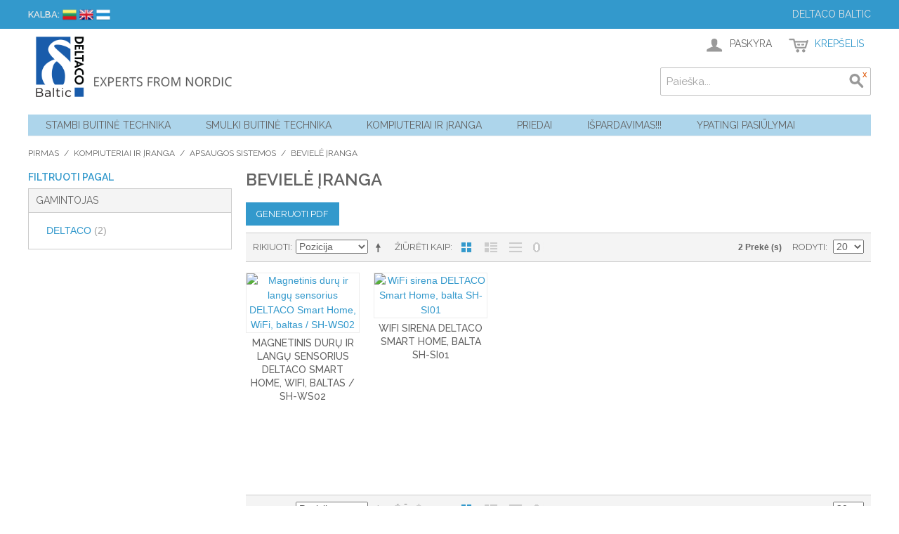

--- FILE ---
content_type: text/html; charset=UTF-8
request_url: https://www.deltaco.lt/lt/kompiuteriai-ir-iranga/apsaugos-sistemos/beviele-iranga.html
body_size: 14830
content:

<!DOCTYPE html>

<!--[if lt IE 7 ]> <html lang="lt" id="top" class="no-js ie6"> <![endif]-->
<!--[if IE 7 ]>    <html lang="lt" id="top" class="no-js ie7"> <![endif]-->
<!--[if IE 8 ]>    <html lang="lt" id="top" class="no-js ie8"> <![endif]-->
<!--[if IE 9 ]>    <html lang="lt" id="top" class="no-js ie9"> <![endif]-->
<!--[if (gt IE 9)|!(IE)]><!--> <html lang="lt" id="top" class="no-js"> <!--<![endif]-->

<head>
<meta http-equiv="Content-Type" content="text/html; charset=utf-8" />
<title>Bevielė įranga - Apsaugos sistemos - Kompiuteriai ir Įranga</title>
<meta name="description" content="Deltaco Baltic - Experts from Nordic" />
<meta name="keywords" content="Deltaco, accessories, IT, GSM" />
<meta name="robots" content="INDEX,FOLLOW" />
<link rel="icon" href="https://www.deltaco.lt/skin/frontend/base/default/favicon.ico" type="image/x-icon" />
<link rel="shortcut icon" href="https://www.deltaco.lt/skin/frontend/base/default/favicon.ico" type="image/x-icon" />
<!--[if lt IE 7]>
<script type="text/javascript">
//<![CDATA[
    var BLANK_URL = 'https://www.deltaco.lt/js/blank.html';
    var BLANK_IMG = 'https://www.deltaco.lt/js/spacer.gif';
//]]>
</script>
<![endif]-->
<link rel="stylesheet" type="text/css" href="https://www.deltaco.lt/media/css_secure/2d86f21d63f7244b4e000a9836d55838.css" media="all" />
<script type="text/javascript" src="https://www.deltaco.lt/js/prototype/prototype.js"></script>
<script type="text/javascript" src="https://www.deltaco.lt/js/lib/jquery/jquery-1.10.2.min.js"></script>
<script type="text/javascript" src="https://www.deltaco.lt/js/lib/jquery/noconflict.js"></script>
<script type="text/javascript" src="https://www.deltaco.lt/js/lib/ccard.js"></script>
<script type="text/javascript" src="https://www.deltaco.lt/js/prototype/validation.js"></script>
<script type="text/javascript" src="https://www.deltaco.lt/js/scriptaculous/builder.js"></script>
<script type="text/javascript" src="https://www.deltaco.lt/js/scriptaculous/effects.js"></script>
<script type="text/javascript" src="https://www.deltaco.lt/js/scriptaculous/dragdrop.js"></script>
<script type="text/javascript" src="https://www.deltaco.lt/js/scriptaculous/controls.js"></script>
<script type="text/javascript" src="https://www.deltaco.lt/js/scriptaculous/slider.js"></script>
<script type="text/javascript" src="https://www.deltaco.lt/js/varien/js.js"></script>
<script type="text/javascript" src="https://www.deltaco.lt/js/varien/form.js"></script>
<script type="text/javascript" src="https://www.deltaco.lt/js/mage/translate.js"></script>
<script type="text/javascript" src="https://www.deltaco.lt/js/mage/cookies.js"></script>
<script type="text/javascript" src="https://www.deltaco.lt/js/mageworx/searchautocomplete.js"></script>
<script type="text/javascript" src="https://www.deltaco.lt/skin/frontend/deltaco/default/js/lib/modernizr.custom.min.js"></script>
<script type="text/javascript" src="https://www.deltaco.lt/skin/frontend/deltaco/default/js/lib/selectivizr.js"></script>
<script type="text/javascript" src="https://www.deltaco.lt/skin/frontend/deltaco/default/js/lib/matchMedia.js"></script>
<script type="text/javascript" src="https://www.deltaco.lt/skin/frontend/deltaco/default/js/lib/matchMedia.addListener.js"></script>
<script type="text/javascript" src="https://www.deltaco.lt/skin/frontend/deltaco/default/js/lib/enquire.js"></script>
<script type="text/javascript" src="https://www.deltaco.lt/skin/frontend/deltaco/default/js/app.js"></script>
<script type="text/javascript" src="https://www.deltaco.lt/skin/frontend/deltaco/default/js/lib/jquery.cycle2.min.js"></script>
<script type="text/javascript" src="https://www.deltaco.lt/skin/frontend/deltaco/default/js/lib/jquery.cycle2.swipe.min.js"></script>
<script type="text/javascript" src="https://www.deltaco.lt/skin/frontend/deltaco/default/js/slideshow.js"></script>
<script type="text/javascript" src="https://www.deltaco.lt/skin/frontend/deltaco/default/js/lib/imagesloaded.js"></script>
<script type="text/javascript" src="https://www.deltaco.lt/skin/frontend/deltaco/default/js/minicart.js"></script>
<script type="text/javascript" src="https://www.deltaco.lt/skin/frontend/deltaco/default/js/configurableswatches/product-media.js"></script>
<script type="text/javascript" src="https://www.deltaco.lt/skin/frontend/deltaco/default/js/configurableswatches/swatches-list.js"></script>
<link rel="stylesheet" href="//fonts.googleapis.com/css?family=Raleway:300,400,500,700,600" />
<link rel="canonical" href="https://www.deltaco.lt/lt/kompiuteriai-ir-iranga/apsaugos-sistemos/beviele-iranga.html" />
<!--[if  (lte IE 8) & (!IEMobile)]>
<link rel="stylesheet" type="text/css" href="https://www.deltaco.lt/media/css_secure/7fd05ee82f0c796c945cf2324494a91f.css" media="all" />
<![endif]-->
<!--[if (gte IE 9) | (IEMobile)]><!-->
<link rel="stylesheet" type="text/css" href="https://www.deltaco.lt/media/css_secure/bd9b63f718bc5845c971febe422fb084.css" media="all" />
<!--<![endif]-->

<script type="text/javascript">
//<![CDATA[
Mage.Cookies.path     = '/';
Mage.Cookies.domain   = '.www.deltaco.lt';
//]]>
</script>
<meta name="viewport" content="initial-scale=1.0, width=device-width" />

<script type="text/javascript">
//<![CDATA[
optionalZipCountries = ["IE","PA","HK","MO"];
//]]>
</script>
            <!-- BEGIN GOOGLE ANALYTICS CODE -->
        <script type="text/javascript">
        //<![CDATA[
            var _gaq = _gaq || [];
            
_gaq.push(['_setAccount', 'UA-73004142-1']);

_gaq.push(['_trackPageview']);
            
            (function() {
                var ga = document.createElement('script'); ga.type = 'text/javascript'; ga.async = true;
                ga.src = ('https:' == document.location.protocol ? 'https://ssl' : 'http://www') + '.google-analytics.com/ga.js';
                var s = document.getElementsByTagName('script')[0]; s.parentNode.insertBefore(ga, s);
            })();

        //]]>
        </script>
        <!-- END GOOGLE ANALYTICS CODE -->
    <script type="text/javascript">//<![CDATA[
        var Translator = new Translate({"Please select an option.":"Pra\u0161ome pasirinkti.","This is a required field.":"Privalomas laukelis.","Please enter a valid number in this field.":"Pra\u0161ome \u012fra\u0161yti galiojant\u012f numer\u012f \u0161iam laukeliui.","Please use only letters (a-z), numbers (0-9) or underscore(_) in this field, first character should be a letter.":"Pra\u0161om ra\u0161yti tiktai raides (a-z), skai\u010dius (0-9) ar pabraukimus (_) \u0161iame lauke, pirmas simbolis turi b\u016bti raid\u0117.","Please enter a valid phone number. For example (123) 456-7890 or 123-456-7890.":"Pra\u0161ome \u012fra\u0161yti galiojant\u012f telefono numer\u012f. Pvz. (123) 456-7890 ar 123-456-7890.","Please enter a valid date.":"Pra\u0161ome \u012fra\u0161yti galiojan\u010di\u0105 dat\u0105.","Please enter a valid email address. For example johndoe@domain.com.":"Pra\u0161ome \u012fra\u0161yti galiojant\u012f el.pa\u0161to adres\u0105. Pvz. jonas@manoDomenas.lt.","Please enter 6 or more characters. Leading or trailing spaces will be ignored.":"Pra\u0161ome \u012fra\u0161yti 6 arba daugiau simboli\u0173. Tarpai prad\u017eioje arba pabaigoje bus ingnoruojami.","Please make sure your passwords match.":"Pra\u0161ome \u012fsitikinti, kad slapta\u017eod\u017eiai sutampa.","Please enter a valid URL. For example http:\/\/www.example.com or www.example.com":"Pra\u0161ome \u012fra\u0161yti galiojant\u012f url. Pvz. http:\/\/www.manoDomenas.lt arba www.manoDomenas.lt","Please enter a valid social security number. For example 123-45-6789.":"Pra\u0161ome \u012fra\u0161yti galiojant\u012f socialinio draudimo numer\u012f. Pvz. 123-45-6789.","Please enter a valid zip code. For example 90602 or 90602-1234.":"\u012eveskite galiojanti Pa\u0161to indeks\u0105. Pvz.: 90602 ar 90602-1234.","Please enter a valid zip code.":"Pra\u0161ome \u012fra\u0161yti galiojant\u012f Pa\u0161to Indeks\u0105.","Please use this date format: dd\/mm\/yyyy. For example 17\/03\/2006 for the 17th of March, 2006.":"Pra\u0161ome naudoti \u0161\u012f datos format\u0105: dd\/mm\/yyyy. Pvz 17\/03\/2006 bus kovo 17-ta , 2006.","Please enter a valid $ amount. For example $100.00.":"Pra\u0161ome \u012fra\u0161yti galiojan\u010di\u0105 $ sum\u0105. Pvz. 100.00 Lt.","Please select one of the above options.":"Pra\u0161ome pasirinkti vien\u0105 i\u0161 auk\u0161\u010diau min\u0117t\u0173 pasirinkim\u0173.","Please select one of the options.":"Pra\u0161ome pasirinkti vien\u0105 i\u0161 pasirinkim\u0173.","Please select State\/Province.":"Pra\u0161ome pasirinkti Apskrit\u012f\/Rajon\u0105.","Please enter a number greater than 0 in this field.":"\u0160iame laukelyje \u012fveskite skai\u010di\u0173 didesn\u012f nei 0.","Please enter a valid credit card number.":"Pra\u0161ome \u012fra\u0161yti galiojant\u012f kreditin\u0117s kortel\u0117s numer\u012f.","Please wait, loading...":"Pra\u0161ome palaukti, kraunama...","Complete":"U\u017ebaigtas","Add to Cart":"\u012e krep\u0161el\u012f","In Stock":"Prekyboje","Out of Stock":"Baigiasi"});
        //]]></script></head>
<body class=" catalog-category-view categorypath-kompiuteriai-ir-iranga-apsaugos-sistemos-beviele-iranga-html category-beviele-iranga">
<div class="wrapper">
        <noscript>
        <div class="global-site-notice noscript">
            <div class="notice-inner">
                <p>
                    <strong>JavaScript seems to be disabled in your browser.</strong><br />
                    You must have JavaScript enabled in your browser to utilize the functionality of this website.                </p>
            </div>
        </div>
    </noscript>
    <div class="page">
        
<div class="header-language-background">
    <div class="header-language-container">
        <div class="store-language-container">
            <div class="form-language">
    <label for="select-language">Kalba:</label>
                        
        <a href="https://www.deltaco.lt/lt/kompiuteriai-ir-iranga/apsaugos-sistemos/beviele-iranga.html?___from_store=lt" class="selected"><img src="https://www.deltaco.lt/skin/frontend/base/default/images/flags/lt.png" alt="Lithuanian"></a>
                            
        <a href="https://www.deltaco.lt/lten/kompiuteriai-ir-iranga/apsaugos-sistemos/beviele-iranga.html?___from_store=lt" class=""><img src="https://www.deltaco.lt/skin/frontend/base/default/images/flags/lten.png" alt="English"></a>
                            
        <a href="https://www.deltaco.lt/ltru/kompiuteriai-ir-iranga/apsaugos-sistemos/beviele-iranga.html?___from_store=lt" class=""><img src="https://www.deltaco.lt/skin/frontend/base/default/images/flags/ltru.png" alt="Russian"></a>
                </div>
        </div>

                
        
         
        <p class="welcome-msg">Deltaco Baltic </p>
    </div>
</div>

<header id="header" class="page-header">
    <div class="page-header-container">
        <a class="logo" href="https://www.deltaco.lt/lt/">
            <img src="https://www.deltaco.lt/skin/frontend/deltaco/default/images/main-logo.png" alt="Deltaco Baltic" class="large" />
            <img src="https://www.deltaco.lt/skin/frontend/deltaco/default/images/logo.gif" alt="Deltaco Baltic" class="small" />
        </a>

                <div class="store-language-container"></div>

        <!-- Skip Links -->

        <div class="skip-links">
            <a href="#header-nav" class="skip-link skip-nav">
                <span class="icon"></span>
                <span class="label">Menu</span>
            </a>

            <a href="#header-search" class="skip-link skip-search">
                <span class="icon"></span>
                <span class="label">Ieškoti</span>
            </a>

            <div class="account-cart-wrapper">
                <a href="https://www.deltaco.lt/lt/customer/account/" data-target-element="#header-account" class="skip-link skip-account">
                    <span class="icon"></span>
                    <span class="label">Paskyra</span>
                </a>

                <!-- Cart -->

                <div class="header-minicart">
                    

<a href="https://www.deltaco.lt/lt/checkout/cart/" data-target-element="#header-cart" class="skip-link skip-cart  no-count">
    <span class="icon"></span>
    <span class="label">Krepšelis</span>
    <span class="count">0</span>
</a>

<div id="header-cart" class="block block-cart skip-content">
    
<div id="minicart-error-message" class="minicart-message"></div>
<div id="minicart-success-message" class="minicart-message"></div>

<div class="minicart-wrapper">

    <p class="block-subtitle">
        Neseniai pridėtos prekės        <a class="close skip-link-close" href="#" title="Uždaryti">&times;</a>
    </p>

                    <p class="empty">Prekių krepšelis tuščias</p>

    </div>
</div>
                </div>
            </div>


        </div>

        <!-- Navigation -->

        <div id="header-nav" class="skip-content">
            
    <nav id="nav">
        <ol class="nav-primary" style="background-color: #add5eb;">
            <li  class="level0 nav-1 first parent"><a href="https://www.deltaco.lt/lt/stambi-bt.html" class="level0 has-children">Stambi buitinė technika</a><ul class="level0"><li class="level1 view-all"><a class="level1" href="https://www.deltaco.lt/lt/stambi-bt.html">Peržiūrėti visus Stambi buitinė technika</a></li><li  class="level1 nav-1-1 first parent"><a href="https://www.deltaco.lt/lt/stambi-bt/saldytuvai.html" class="level1 has-children">Šaldytuvai</a><ul class="level1"><li class="level2 view-all"><a class="level2" href="https://www.deltaco.lt/lt/stambi-bt/saldytuvai.html">Peržiūrėti visus Šaldytuvai</a></li><li  class="level2 nav-1-1-1 first"><a href="https://www.deltaco.lt/lt/stambi-bt/saldytuvai/laisvai-pastatomi.html" class="level2 ">Laisvai pastatomi šaldytuvai</a></li><li  class="level2 nav-1-1-2"><a href="https://www.deltaco.lt/lt/stambi-bt/saldytuvai/imontuojami.html" class="level2 ">Įmontuojami šaldytuvai</a></li><li  class="level2 nav-1-1-3 last"><a href="https://www.deltaco.lt/lt/stambi-bt/saldytuvai/wine-coolers.html" class="level2 ">Wine Coolers</a></li></ul></li><li  class="level1 nav-1-2 parent"><a href="https://www.deltaco.lt/lt/stambi-bt/saldikliai.html" class="level1 has-children">Šaldikliai</a><ul class="level1"><li class="level2 view-all"><a class="level2" href="https://www.deltaco.lt/lt/stambi-bt/saldikliai.html">Peržiūrėti visus Šaldikliai</a></li><li  class="level2 nav-1-2-1 first"><a href="https://www.deltaco.lt/lt/stambi-bt/saldikliai/vertikalus.html" class="level2 ">Vertikalūs šaldikliai</a></li><li  class="level2 nav-1-2-2 last"><a href="https://www.deltaco.lt/lt/stambi-bt/saldikliai/saldymo-dezes.html" class="level2 ">Šaldymo dėžės</a></li></ul></li><li  class="level1 nav-1-3"><a href="https://www.deltaco.lt/lt/stambi-bt/skalbykles.html" class="level1 ">Skalbyklės</a></li><li  class="level1 nav-1-4"><a href="https://www.deltaco.lt/lt/stambi-bt/dziovykles.html" class="level1 ">Džiovyklės</a></li><li  class="level1 nav-1-5"><a href="https://www.deltaco.lt/lt/stambi-bt/virykles.html" class="level1 ">Viryklės</a></li><li  class="level1 nav-1-6 parent"><a href="https://www.deltaco.lt/lt/stambi-bt/indaploves.html" class="level1 has-children">Indaplovės</a><ul class="level1"><li class="level2 view-all"><a class="level2" href="https://www.deltaco.lt/lt/stambi-bt/indaploves.html">Peržiūrėti visus Indaplovės</a></li><li  class="level2 nav-1-6-1 first"><a href="https://www.deltaco.lt/lt/stambi-bt/indaploves/laisvai-pastatomos.html" class="level2 ">Laisvai pastatomos indaplovės</a></li><li  class="level2 nav-1-6-2"><a href="https://www.deltaco.lt/lt/stambi-bt/indaploves/imontuojamos.html" class="level2 ">Įmontuojamos indaplovės</a></li><li  class="level2 nav-1-6-3 last"><a href="https://www.deltaco.lt/lt/stambi-bt/indaploves/aksesuarai-indaplovems.html" class="level2 ">Aksesuarai indaplovėms</a></li></ul></li><li  class="level1 nav-1-7 parent"><a href="https://www.deltaco.lt/lt/stambi-bt/orkaites.html" class="level1 has-children">Orkaitės</a><ul class="level1"><li class="level2 view-all"><a class="level2" href="https://www.deltaco.lt/lt/stambi-bt/orkaites.html">Peržiūrėti visus Orkaitės</a></li><li  class="level2 nav-1-7-1 first last"><a href="https://www.deltaco.lt/lt/stambi-bt/orkaites/aksesuarai-orkaitems.html" class="level2 ">Aksesuarai orkaitėms</a></li></ul></li><li  class="level1 nav-1-8"><a href="https://www.deltaco.lt/lt/stambi-bt/kaitlentes.html" class="level1 ">Kaitlentės</a></li><li  class="level1 nav-1-9 parent"><a href="https://www.deltaco.lt/lt/stambi-bt/garu-surinktuvai-ir-priedai.html" class="level1 has-children">Garų surinktuvai ir priedai</a><ul class="level1"><li class="level2 view-all"><a class="level2" href="https://www.deltaco.lt/lt/stambi-bt/garu-surinktuvai-ir-priedai.html">Peržiūrėti visus Garų surinktuvai ir priedai</a></li><li  class="level2 nav-1-9-1 first"><a href="https://www.deltaco.lt/lt/stambi-bt/garu-surinktuvai-ir-priedai/garu-surinktuvai.html" class="level2 ">Garų surinktuvai</a></li><li  class="level2 nav-1-9-2 last"><a href="https://www.deltaco.lt/lt/stambi-bt/garu-surinktuvai-ir-priedai/garu-surinktuvu-priedai.html" class="level2 ">Garų surinktuvų priedai</a></li></ul></li><li  class="level1 nav-1-10"><a href="https://www.deltaco.lt/lt/stambi-bt/mini-virtuves.html" class="level1 ">Mini virtuvės</a></li><li  class="level1 nav-1-11"><a href="https://www.deltaco.lt/lt/stambi-bt/tvs.html" class="level1 ">TVs</a></li><li  class="level1 nav-1-12 last"><a href="https://www.deltaco.lt/lt/stambi-bt/bt-aksesuarai.html" class="level1 ">BT aksesuarai</a></li></ul></li><li  class="level0 nav-2 parent"><a href="https://www.deltaco.lt/lt/smulki-bt.html" class="level0 has-children">Smulki buitinė technika</a><ul class="level0"><li class="level1 view-all"><a class="level1" href="https://www.deltaco.lt/lt/smulki-bt.html">Peržiūrėti visus Smulki buitinė technika</a></li><li  class="level1 nav-2-1 first parent"><a href="https://www.deltaco.lt/lt/smulki-bt/virtuves-prietaisai.html" class="level1 has-children">Virtuvės prietaisai</a><ul class="level1"><li class="level2 view-all"><a class="level2" href="https://www.deltaco.lt/lt/smulki-bt/virtuves-prietaisai.html">Peržiūrėti visus Virtuvės prietaisai</a></li><li  class="level2 nav-2-1-1 first"><a href="https://www.deltaco.lt/lt/smulki-bt/virtuves-prietaisai/virduliai.html" class="level2 ">Virduliai</a></li><li  class="level2 nav-2-1-2 parent"><a href="https://www.deltaco.lt/lt/smulki-bt/virtuves-prietaisai/smulkinimo-prietaisai.html" class="level2 has-children">Smulkinimo prietaisai</a><ul class="level2"><li class="level3 view-all"><a class="level3" href="https://www.deltaco.lt/lt/smulki-bt/virtuves-prietaisai/smulkinimo-prietaisai.html">Peržiūrėti visus Smulkinimo prietaisai</a></li><li  class="level3 nav-2-1-2-1 first parent"><a href="https://www.deltaco.lt/lt/smulki-bt/virtuves-prietaisai/smulkinimo-prietaisai/blenderiai.html" class="level3 has-children">Blenderiai</a><ul class="level3"><li class="level4 view-all"><a class="level4" href="https://www.deltaco.lt/lt/smulki-bt/virtuves-prietaisai/smulkinimo-prietaisai/blenderiai.html">Peržiūrėti visus Blenderiai</a></li><li  class="level4 nav-2-1-2-1-1 first"><a href="https://www.deltaco.lt/lt/smulki-bt/virtuves-prietaisai/smulkinimo-prietaisai/blenderiai/rankiniai-blenderiai.html" class="level4 ">Rankiniai blenderiai</a></li><li  class="level4 nav-2-1-2-1-2 last"><a href="https://www.deltaco.lt/lt/smulki-bt/virtuves-prietaisai/smulkinimo-prietaisai/blenderiai/kokteilines.html" class="level4 ">Kokteilinės</a></li></ul></li><li  class="level3 nav-2-1-2-2"><a href="https://www.deltaco.lt/lt/smulki-bt/virtuves-prietaisai/smulkinimo-prietaisai/mikseriai.html" class="level3 ">Mikseriai</a></li><li  class="level3 nav-2-1-2-3"><a href="https://www.deltaco.lt/lt/smulki-bt/virtuves-prietaisai/smulkinimo-prietaisai/ice-cube-crusher.html" class="level3 ">Ice Cube Crushers</a></li><li  class="level3 nav-2-1-2-4"><a href="https://www.deltaco.lt/lt/smulki-bt/virtuves-prietaisai/smulkinimo-prietaisai/slicers.html" class="level3 ">Slicers</a></li><li  class="level3 nav-2-1-2-5 last"><a href="https://www.deltaco.lt/lt/smulki-bt/virtuves-prietaisai/smulkinimo-prietaisai/choppers.html" class="level3 ">Choppers</a></li></ul></li><li  class="level2 nav-2-1-3"><a href="https://www.deltaco.lt/lt/smulki-bt/virtuves-prietaisai/skrudintuvai.html" class="level2 ">Skrudintuvai</a></li><li  class="level2 nav-2-1-4 parent"><a href="https://www.deltaco.lt/lt/smulki-bt/virtuves-prietaisai/kavos-ir-arbatos-ruosimo-prietaisai.html" class="level2 has-children">Kavos ir arbatos ruošimo prietaisai</a><ul class="level2"><li class="level3 view-all"><a class="level3" href="https://www.deltaco.lt/lt/smulki-bt/virtuves-prietaisai/kavos-ir-arbatos-ruosimo-prietaisai.html">Peržiūrėti visus Kavos ir arbatos ruošimo prietaisai</a></li><li  class="level3 nav-2-1-4-1 first"><a href="https://www.deltaco.lt/lt/smulki-bt/virtuves-prietaisai/kavos-ir-arbatos-ruosimo-prietaisai/kavos-virimo-aparatai.html" class="level3 ">Kavos virimo aparatai</a></li><li  class="level3 nav-2-1-4-2"><a href="https://www.deltaco.lt/lt/smulki-bt/virtuves-prietaisai/kavos-ir-arbatos-ruosimo-prietaisai/arbatos-virimo-aparatai.html" class="level3 ">Arbatos virimo aparatai</a></li><li  class="level3 nav-2-1-4-3"><a href="https://www.deltaco.lt/lt/smulki-bt/virtuves-prietaisai/kavos-ir-arbatos-ruosimo-prietaisai/pieno-putos-gaminimo-aparatai.html" class="level3 ">Pieno putos gaminimo aparatai</a></li><li  class="level3 nav-2-1-4-4"><a href="https://www.deltaco.lt/lt/smulki-bt/virtuves-prietaisai/kavos-ir-arbatos-ruosimo-prietaisai/kavos-aparatu-priedai.html" class="level3 ">Kavos aparatų priedai</a></li><li  class="level3 nav-2-1-4-5"><a href="https://www.deltaco.lt/lt/smulki-bt/virtuves-prietaisai/kavos-ir-arbatos-ruosimo-prietaisai/termo-puodeliai.html" class="level3 ">Termo puodeliai</a></li><li  class="level3 nav-2-1-4-6"><a href="https://www.deltaco.lt/lt/smulki-bt/virtuves-prietaisai/kavos-ir-arbatos-ruosimo-prietaisai/cleaning.html" class="level3 ">Cleaning</a></li><li  class="level3 nav-2-1-4-7 last parent"><a href="https://www.deltaco.lt/lt/smulki-bt/virtuves-prietaisai/kavos-ir-arbatos-ruosimo-prietaisai/coffee.html" class="level3 has-children">Coffee</a><ul class="level3"><li class="level4 view-all"><a class="level4" href="https://www.deltaco.lt/lt/smulki-bt/virtuves-prietaisai/kavos-ir-arbatos-ruosimo-prietaisai/coffee.html">Peržiūrėti visus Coffee</a></li><li  class="level4 nav-2-1-4-7-1 first"><a href="https://www.deltaco.lt/lt/smulki-bt/virtuves-prietaisai/kavos-ir-arbatos-ruosimo-prietaisai/coffee/capsules-for-nespresso-coffee-makers.html" class="level4 ">Capsules for Nespresso coffee makers</a></li><li  class="level4 nav-2-1-4-7-2 last"><a href="https://www.deltaco.lt/lt/smulki-bt/virtuves-prietaisai/kavos-ir-arbatos-ruosimo-prietaisai/coffee/capsules-for-dolce-gusto-coffee-makers.html" class="level4 ">Capsules for Dolce Gusto coffee makers</a></li></ul></li></ul></li><li  class="level2 nav-2-1-5"><a href="https://www.deltaco.lt/lt/smulki-bt/virtuves-prietaisai/mesmales-priedai.html" class="level2 ">Mėsmalės (+ priedai)</a></li><li  class="level2 nav-2-1-6 parent"><a href="https://www.deltaco.lt/lt/smulki-bt/virtuves-prietaisai/mikrobangu-krosneles.html" class="level2 has-children">Mikrobangų krosnelės</a><ul class="level2"><li class="level3 view-all"><a class="level3" href="https://www.deltaco.lt/lt/smulki-bt/virtuves-prietaisai/mikrobangu-krosneles.html">Peržiūrėti visus Mikrobangų krosnelės</a></li><li  class="level3 nav-2-1-6-1 first"><a href="https://www.deltaco.lt/lt/smulki-bt/virtuves-prietaisai/mikrobangu-krosneles/laisvai-pastatomos-mikrobangu-krosneles.html" class="level3 ">Laisvai pastatomos mikrobangų krosnelės</a></li><li  class="level3 nav-2-1-6-2"><a href="https://www.deltaco.lt/lt/smulki-bt/virtuves-prietaisai/mikrobangu-krosneles/imontuojamos-mikrobangu-krosneles.html" class="level3 ">Įmontuojamos mikrobangų krosnelės</a></li><li  class="level3 nav-2-1-6-3 last"><a href="https://www.deltaco.lt/lt/smulki-bt/virtuves-prietaisai/mikrobangu-krosneles/aksesuarai-mikrobangu-krosnelems.html" class="level3 ">Aksesuarai mikrobangų krosnelėms</a></li></ul></li><li  class="level2 nav-2-1-7 parent"><a href="https://www.deltaco.lt/lt/smulki-bt/virtuves-prietaisai/mini-virykles.html" class="level2 has-children">Mini viryklės</a><ul class="level2"><li class="level3 view-all"><a class="level3" href="https://www.deltaco.lt/lt/smulki-bt/virtuves-prietaisai/mini-virykles.html">Peržiūrėti visus Mini viryklės</a></li><li  class="level3 nav-2-1-7-1 first"><a href="https://www.deltaco.lt/lt/smulki-bt/virtuves-prietaisai/mini-virykles/vienos-kaitvietes-virykles.html" class="level3 ">Vienos kaitvietės viryklės</a></li><li  class="level3 nav-2-1-7-2 last"><a href="https://www.deltaco.lt/lt/smulki-bt/virtuves-prietaisai/mini-virykles/2-ju-kaitvieciu-virykles.html" class="level3 ">2-jų kaitviečių viryklės</a></li></ul></li><li  class="level2 nav-2-1-8"><a href="https://www.deltaco.lt/lt/smulki-bt/virtuves-prietaisai/mini-orkaites.html" class="level2 ">Mini orkaitės</a></li><li  class="level2 nav-2-1-9"><a href="https://www.deltaco.lt/lt/smulki-bt/virtuves-prietaisai/vaisiu-ir-darzoviu-dziovintuvai.html" class="level2 ">Vaisių ir daržovių džiovintuvai</a></li><li  class="level2 nav-2-1-10"><a href="https://www.deltaco.lt/lt/smulki-bt/virtuves-prietaisai/kavamales.html" class="level2 ">Kavamalės</a></li><li  class="level2 nav-2-1-11 parent"><a href="https://www.deltaco.lt/lt/smulki-bt/virtuves-prietaisai/kepimo-prietaisai.html" class="level2 has-children">Kepimo prietaisai</a><ul class="level2"><li class="level3 view-all"><a class="level3" href="https://www.deltaco.lt/lt/smulki-bt/virtuves-prietaisai/kepimo-prietaisai.html">Peržiūrėti visus Kepimo prietaisai</a></li><li  class="level3 nav-2-1-11-1 first"><a href="https://www.deltaco.lt/lt/smulki-bt/virtuves-prietaisai/kepimo-prietaisai/vaflines.html" class="level3 ">Vaflinės</a></li><li  class="level3 nav-2-1-11-2"><a href="https://www.deltaco.lt/lt/smulki-bt/virtuves-prietaisai/kepimo-prietaisai/sumustiniu-keptuves.html" class="level3 ">Sumuštinių keptuvės</a></li><li  class="level3 nav-2-1-11-3"><a href="https://www.deltaco.lt/lt/smulki-bt/virtuves-prietaisai/kepimo-prietaisai/picu-keptuves.html" class="level3 ">Picų keptuvės</a></li><li  class="level3 nav-2-1-11-4"><a href="https://www.deltaco.lt/lt/smulki-bt/virtuves-prietaisai/kepimo-prietaisai/spurgyciu-keptuves.html" class="level3 ">Spurgyčių keptuvės</a></li><li  class="level3 nav-2-1-11-5"><a href="https://www.deltaco.lt/lt/smulki-bt/virtuves-prietaisai/kepimo-prietaisai/griliai.html" class="level3 ">Griliai</a></li><li  class="level3 nav-2-1-11-6"><a href="https://www.deltaco.lt/lt/smulki-bt/virtuves-prietaisai/kepimo-prietaisai/pop-corn-gaminimo-aparatai.html" class="level3 ">Pop-Corn gaminimo aparatai</a></li><li  class="level3 nav-2-1-11-7"><a href="https://www.deltaco.lt/lt/smulki-bt/virtuves-prietaisai/kepimo-prietaisai/daugiafunkciniai-puodai.html" class="level3 ">Daugiafunkciniai  puodai</a></li><li  class="level3 nav-2-1-11-8"><a href="https://www.deltaco.lt/lt/smulki-bt/virtuves-prietaisai/kepimo-prietaisai/garu-puodai.html" class="level3 ">Garų puodai</a></li><li  class="level3 nav-2-1-11-9"><a href="https://www.deltaco.lt/lt/smulki-bt/virtuves-prietaisai/kepimo-prietaisai/pressure-cookers.html" class="level3 ">Pressure Cookers</a></li><li  class="level3 nav-2-1-11-10"><a href="https://www.deltaco.lt/lt/smulki-bt/virtuves-prietaisai/kepimo-prietaisai/bread-makers.html" class="level3 ">Bread Makers</a></li><li  class="level3 nav-2-1-11-11 last"><a href="https://www.deltaco.lt/lt/smulki-bt/virtuves-prietaisai/kepimo-prietaisai/air-fyers.html" class="level3 ">Air Fryers</a></li></ul></li><li  class="level2 nav-2-1-12"><a href="https://www.deltaco.lt/lt/smulki-bt/virtuves-prietaisai/sulciaspaudes-priedai.html" class="level2 ">Sulčiaspaudės (+priedai)</a></li><li  class="level2 nav-2-1-13"><a href="https://www.deltaco.lt/lt/smulki-bt/virtuves-prietaisai/virtuvines-svarstykles.html" class="level2 ">Virtuvinės svarstyklės</a></li><li  class="level2 nav-2-1-14"><a href="https://www.deltaco.lt/lt/smulki-bt/virtuves-prietaisai/gruzdintuves.html" class="level2 ">Gruzdintuvės</a></li><li  class="level2 nav-2-1-15"><a href="https://www.deltaco.lt/lt/smulki-bt/virtuves-prietaisai/nesiojami-saldytuvai.html" class="level2 ">Nešiojami šaldytuvai</a></li><li  class="level2 nav-2-1-16"><a href="https://www.deltaco.lt/lt/smulki-bt/virtuves-prietaisai/ledu-gaminimo-aparatai.html" class="level2 ">Ledų gaminimo aparatai</a></li><li  class="level2 nav-2-1-17"><a href="https://www.deltaco.lt/lt/smulki-bt/virtuves-prietaisai/pepper-mills.html" class="level2 ">Elektriniai malūnėliai</a></li><li  class="level2 nav-2-1-18"><a href="https://www.deltaco.lt/lt/smulki-bt/virtuves-prietaisai/ice-cube-making-machines.html" class="level2 ">Ledo kubelių gaminimo aparatai</a></li><li  class="level2 nav-2-1-19"><a href="https://www.deltaco.lt/lt/smulki-bt/virtuves-prietaisai/knife-sharpeners.html" class="level2 ">Galąstuvai</a></li><li  class="level2 nav-2-1-20"><a href="https://www.deltaco.lt/lt/smulki-bt/virtuves-prietaisai/vacuum-makers.html" class="level2 ">Vakuumatoriai</a></li><li  class="level2 nav-2-1-21"><a href="https://www.deltaco.lt/lt/smulki-bt/virtuves-prietaisai/lunch-boxes.html" class="level2 ">Lunch Boxes</a></li><li  class="level2 nav-2-1-22 parent"><a href="https://www.deltaco.lt/lt/smulki-bt/virtuves-prietaisai/dish.html" class="level2 has-children">Cookware</a><ul class="level2"><li class="level3 view-all"><a class="level3" href="https://www.deltaco.lt/lt/smulki-bt/virtuves-prietaisai/dish.html">Peržiūrėti visus Cookware</a></li><li  class="level3 nav-2-1-22-1 first"><a href="https://www.deltaco.lt/lt/smulki-bt/virtuves-prietaisai/dish/pots.html" class="level3 ">Pots/pans</a></li><li  class="level3 nav-2-1-22-2 last"><a href="https://www.deltaco.lt/lt/smulki-bt/virtuves-prietaisai/dish/plates.html" class="level3 ">Plates</a></li></ul></li><li  class="level2 nav-2-1-23"><a href="https://www.deltaco.lt/lt/smulki-bt/virtuves-prietaisai/virtuviniai-kombainai.html" class="level2 ">Virtuviniai kombainai</a></li><li  class="level2 nav-2-1-24 last"><a href="https://www.deltaco.lt/lt/smulki-bt/virtuves-prietaisai/gerimu-gaminimo-aparatai-ir-priedai.html" class="level2 ">Gėrimų gaminimo aparatai ir priedai</a></li></ul></li><li  class="level1 nav-2-2 parent"><a href="https://www.deltaco.lt/lt/smulki-bt/grozio-ir-sveikatos-prietaisai.html" class="level1 has-children">Grožio ir sveikatos prietaisai</a><ul class="level1"><li class="level2 view-all"><a class="level2" href="https://www.deltaco.lt/lt/smulki-bt/grozio-ir-sveikatos-prietaisai.html">Peržiūrėti visus Grožio ir sveikatos prietaisai</a></li><li  class="level2 nav-2-2-1 first parent"><a href="https://www.deltaco.lt/lt/smulki-bt/grozio-ir-sveikatos-prietaisai/plauku-modeliavimo-prietaisai.html" class="level2 has-children">Plaukų modeliavimo prietaisai</a><ul class="level2"><li class="level3 view-all"><a class="level3" href="https://www.deltaco.lt/lt/smulki-bt/grozio-ir-sveikatos-prietaisai/plauku-modeliavimo-prietaisai.html">Peržiūrėti visus Plaukų modeliavimo prietaisai</a></li><li  class="level3 nav-2-2-1-1 first"><a href="https://www.deltaco.lt/lt/smulki-bt/grozio-ir-sveikatos-prietaisai/plauku-modeliavimo-prietaisai/plauku-garbanojimo-prietaisai.html" class="level3 ">Plaukų garbanojimo prietaisai</a></li><li  class="level3 nav-2-2-1-2 last"><a href="https://www.deltaco.lt/lt/smulki-bt/grozio-ir-sveikatos-prietaisai/plauku-modeliavimo-prietaisai/plauku-tiesinimo-prietaisai.html" class="level3 ">Plaukų tiesinimo prietaisai</a></li></ul></li><li  class="level2 nav-2-2-2"><a href="https://www.deltaco.lt/lt/smulki-bt/grozio-ir-sveikatos-prietaisai/plauku-dziovintuvai.html" class="level2 ">Plaukų džiovintuvai</a></li><li  class="level2 nav-2-2-3"><a href="https://www.deltaco.lt/lt/smulki-bt/grozio-ir-sveikatos-prietaisai/plauku-kirpimo-masineles.html" class="level2 ">Plaukų kirpimo mašinėlės</a></li><li  class="level2 nav-2-2-4 parent"><a href="https://www.deltaco.lt/lt/smulki-bt/grozio-ir-sveikatos-prietaisai/barzdos-prieziuros-prietaisai.html" class="level2 has-children">Barzdos priežiūros prietaisai</a><ul class="level2"><li class="level3 view-all"><a class="level3" href="https://www.deltaco.lt/lt/smulki-bt/grozio-ir-sveikatos-prietaisai/barzdos-prieziuros-prietaisai.html">Peržiūrėti visus Barzdos priežiūros prietaisai</a></li><li  class="level3 nav-2-2-4-1 first"><a href="https://www.deltaco.lt/lt/smulki-bt/grozio-ir-sveikatos-prietaisai/barzdos-prieziuros-prietaisai/barzdaskutes.html" class="level3 ">Barzdaskutės</a></li><li  class="level3 nav-2-2-4-2 last"><a href="https://www.deltaco.lt/lt/smulki-bt/grozio-ir-sveikatos-prietaisai/barzdos-prieziuros-prietaisai/barzdakirpes.html" class="level3 ">Barzdakirpės</a></li></ul></li><li  class="level2 nav-2-2-5"><a href="https://www.deltaco.lt/lt/smulki-bt/grozio-ir-sveikatos-prietaisai/nosies-ir-ausu-plauku-kirpimo-masineles.html" class="level2 ">Nosies ir ausų plaukų kirpimo mašinėlės</a></li><li  class="level2 nav-2-2-6"><a href="https://www.deltaco.lt/lt/smulki-bt/grozio-ir-sveikatos-prietaisai/vonios-svarstykles.html" class="level2 ">Vonios svarstyklės</a></li><li  class="level2 nav-2-2-7"><a href="https://www.deltaco.lt/lt/smulki-bt/grozio-ir-sveikatos-prietaisai/puku-surinkikliai.html" class="level2 ">Pūkų surinkikliai</a></li><li  class="level2 nav-2-2-8"><a href="https://www.deltaco.lt/lt/smulki-bt/grozio-ir-sveikatos-prietaisai/epiliatoriai.html" class="level2 ">Epiliatoriai</a></li><li  class="level2 nav-2-2-9"><a href="https://www.deltaco.lt/lt/smulki-bt/grozio-ir-sveikatos-prietaisai/kraujospudzio-matuokliai.html" class="level2 ">Kraujospūdžio matuokliai</a></li><li  class="level2 nav-2-2-10"><a href="https://www.deltaco.lt/lt/smulki-bt/grozio-ir-sveikatos-prietaisai/masazines-voneles.html" class="level2 ">Masažinės vonelės</a></li><li  class="level2 nav-2-2-11"><a href="https://www.deltaco.lt/lt/smulki-bt/grozio-ir-sveikatos-prietaisai/radio-alarm-clock.html" class="level2 ">Radio alarm clock</a></li><li  class="level2 nav-2-2-12"><a href="https://www.deltaco.lt/lt/smulki-bt/grozio-ir-sveikatos-prietaisai/neck-massagers.html" class="level2 ">Neck Massagers</a></li><li  class="level2 nav-2-2-13"><a href="https://www.deltaco.lt/lt/smulki-bt/grozio-ir-sveikatos-prietaisai/electric-toothbrushes.html" class="level2 ">Electric toothbrushes</a></li><li  class="level2 nav-2-2-14 last"><a href="https://www.deltaco.lt/lt/smulki-bt/grozio-ir-sveikatos-prietaisai/mini-refrigerators.html" class="level2 ">Mini refrigerators</a></li></ul></li><li  class="level1 nav-2-3 parent"><a href="https://www.deltaco.lt/lt/smulki-bt/namu-prieziuros-prietaisai.html" class="level1 has-children">Namų priežiūros prietaisai</a><ul class="level1"><li class="level2 view-all"><a class="level2" href="https://www.deltaco.lt/lt/smulki-bt/namu-prieziuros-prietaisai.html">Peržiūrėti visus Namų priežiūros prietaisai</a></li><li  class="level2 nav-2-3-1 first"><a href="https://www.deltaco.lt/lt/smulki-bt/namu-prieziuros-prietaisai/dulkiu-siurbliai.html" class="level2 ">Dulkių siurbliai</a></li><li  class="level2 nav-2-3-2"><a href="https://www.deltaco.lt/lt/smulki-bt/namu-prieziuros-prietaisai/dulkiu-siurbliu-priedai.html" class="level2 ">Dulkių siurblių priedai</a></li><li  class="level2 nav-2-3-3"><a href="https://www.deltaco.lt/lt/smulki-bt/namu-prieziuros-prietaisai/laidynes.html" class="level2 ">Laidynės</a></li><li  class="level2 nav-2-3-4"><a href="https://www.deltaco.lt/lt/smulki-bt/namu-prieziuros-prietaisai/bathroom-scales.html" class="level2 ">Bagažo svarstyklės</a></li><li  class="level2 nav-2-3-5"><a href="https://www.deltaco.lt/lt/smulki-bt/namu-prieziuros-prietaisai/brooms.html" class="level2 ">Šluotos</a></li><li  class="level2 nav-2-3-6"><a href="https://www.deltaco.lt/lt/smulki-bt/namu-prieziuros-prietaisai/electric-laundry-dryer.html" class="level2 ">Laundry Dryers</a></li><li  class="level2 nav-2-3-7 last"><a href="https://www.deltaco.lt/lt/smulki-bt/namu-prieziuros-prietaisai/uv-led-lamps.html" class="level2 ">UV LED lamps</a></li></ul></li><li  class="level1 nav-2-4 parent"><a href="https://www.deltaco.lt/lt/smulki-bt/klimato-kontrole.html" class="level1 has-children">Klimato kontrolė</a><ul class="level1"><li class="level2 view-all"><a class="level2" href="https://www.deltaco.lt/lt/smulki-bt/klimato-kontrole.html">Peržiūrėti visus Klimato kontrolė</a></li><li  class="level2 nav-2-4-1 first parent"><a href="https://www.deltaco.lt/lt/smulki-bt/klimato-kontrole/sildytuvai.html" class="level2 has-children">Šildytuvai</a><ul class="level2"><li class="level3 view-all"><a class="level3" href="https://www.deltaco.lt/lt/smulki-bt/klimato-kontrole/sildytuvai.html">Peržiūrėti visus Šildytuvai</a></li><li  class="level3 nav-2-4-1-1 first"><a href="https://www.deltaco.lt/lt/smulki-bt/klimato-kontrole/sildytuvai/tepaliniai-radiatoriai.html" class="level3 ">Tepaliniai radiatoriai</a></li><li  class="level3 nav-2-4-1-2"><a href="https://www.deltaco.lt/lt/smulki-bt/klimato-kontrole/sildytuvai/elektriniai-sildytuvai.html" class="level3 ">Elektriniai šildytuvai</a></li><li  class="level3 nav-2-4-1-3"><a href="https://www.deltaco.lt/lt/smulki-bt/klimato-kontrole/sildytuvai/infraraudonuju-spinduliu-sildytuvai.html" class="level3 ">Infraraudonųjų spindulių šildytuvai</a></li><li  class="level3 nav-2-4-1-4 last"><a href="https://www.deltaco.lt/lt/smulki-bt/klimato-kontrole/sildytuvai/halogen-heaters.html" class="level3 ">Halogen heaters</a></li></ul></li><li  class="level2 nav-2-4-2"><a href="https://www.deltaco.lt/lt/smulki-bt/klimato-kontrole/kondicionieriai.html" class="level2 ">Kondicionieriai</a></li><li  class="level2 nav-2-4-3 parent"><a href="https://www.deltaco.lt/lt/smulki-bt/klimato-kontrole/ventiliatoriai.html" class="level2 has-children">Ventiliatoriai</a><ul class="level2"><li class="level3 view-all"><a class="level3" href="https://www.deltaco.lt/lt/smulki-bt/klimato-kontrole/ventiliatoriai.html">Peržiūrėti visus Ventiliatoriai</a></li><li  class="level3 nav-2-4-3-1 first"><a href="https://www.deltaco.lt/lt/smulki-bt/klimato-kontrole/ventiliatoriai/pastatomi-ventiliatoriai.html" class="level3 ">Pastatomi ventiliatoriai</a></li><li  class="level3 nav-2-4-3-2 last"><a href="https://www.deltaco.lt/lt/smulki-bt/klimato-kontrole/ventiliatoriai/staliniai-ventiliatoriai.html" class="level3 ">Staliniai ventiliatoriai</a></li></ul></li><li  class="level2 nav-2-4-4"><a href="https://www.deltaco.lt/lt/smulki-bt/klimato-kontrole/oro-drekintuvai.html" class="level2 ">Oro drėkintuvai</a></li><li  class="level2 nav-2-4-5"><a href="https://www.deltaco.lt/lt/smulki-bt/klimato-kontrole/oro-valytuvai.html" class="level2 ">Oro valytuvai</a></li><li  class="level2 nav-2-4-6"><a href="https://www.deltaco.lt/lt/smulki-bt/klimato-kontrole/air-coolers.html" class="level2 ">Oro vėsintuvai</a></li><li  class="level2 nav-2-4-7 last"><a href="https://www.deltaco.lt/lt/smulki-bt/klimato-kontrole/air-dehumidifiers.html" class="level2 ">Air Dehumidifiers</a></li></ul></li><li  class="level1 nav-2-5 last parent"><a href="https://www.deltaco.lt/lt/smulki-bt/entertainment.html" class="level1 has-children">Entertainment</a><ul class="level1"><li class="level2 view-all"><a class="level2" href="https://www.deltaco.lt/lt/smulki-bt/entertainment.html">Peržiūrėti visus Entertainment</a></li><li  class="level2 nav-2-5-1 first last"><a href="https://www.deltaco.lt/lt/smulki-bt/entertainment/radios.html" class="level2 ">Radios</a></li></ul></li></ul></li><li  class="level0 nav-3 active parent"><a href="https://www.deltaco.lt/lt/kompiuteriai-ir-iranga.html" class="level0 has-children">Kompiuteriai ir Įranga</a><ul class="level0"><li class="level1 view-all"><a class="level1" href="https://www.deltaco.lt/lt/kompiuteriai-ir-iranga.html">Peržiūrėti visus Kompiuteriai ir Įranga</a></li><li  class="level1 nav-3-1 first parent"><a href="https://www.deltaco.lt/lt/kompiuteriai-ir-iranga/serveriai.html" class="level1 has-children">Serveriai</a><ul class="level1"><li class="level2 view-all"><a class="level2" href="https://www.deltaco.lt/lt/kompiuteriai-ir-iranga/serveriai.html">Peržiūrėti visus Serveriai</a></li><li  class="level2 nav-3-1-1 first"><a href="https://www.deltaco.lt/lt/kompiuteriai-ir-iranga/serveriai/serveriu-komponentai.html" class="level2 ">Serverių Komponentai</a></li><li  class="level2 nav-3-1-2 last"><a href="https://www.deltaco.lt/lt/kompiuteriai-ir-iranga/serveriai/nas.html" class="level2 ">NAS</a></li></ul></li><li  class="level1 nav-3-2 parent"><a href="https://www.deltaco.lt/lt/kompiuteriai-ir-iranga/tinklo-iranga.html" class="level1 has-children">Tinklo įranga</a><ul class="level1"><li class="level2 view-all"><a class="level2" href="https://www.deltaco.lt/lt/kompiuteriai-ir-iranga/tinklo-iranga.html">Peržiūrėti visus Tinklo įranga</a></li><li  class="level2 nav-3-2-1 first parent"><a href="https://www.deltaco.lt/lt/kompiuteriai-ir-iranga/tinklo-iranga/komutacines-spintos.html" class="level2 has-children">Komutacinės spintos     </a><ul class="level2"><li class="level3 view-all"><a class="level3" href="https://www.deltaco.lt/lt/kompiuteriai-ir-iranga/tinklo-iranga/komutacines-spintos.html">Peržiūrėti visus Komutacinės spintos     </a></li><li  class="level3 nav-3-2-1-1 first"><a href="https://www.deltaco.lt/lt/kompiuteriai-ir-iranga/tinklo-iranga/komutacines-spintos/pakabinamos-spintos.html" class="level3 ">Pakabinamos spintos</a></li><li  class="level3 nav-3-2-1-2"><a href="https://www.deltaco.lt/lt/kompiuteriai-ir-iranga/tinklo-iranga/komutacines-spintos/pastatomos-spintos.html" class="level3 ">Pastatomos spintos</a></li><li  class="level3 nav-3-2-1-3"><a href="https://www.deltaco.lt/lt/kompiuteriai-ir-iranga/tinklo-iranga/komutacines-spintos/maitinimo-paneles.html" class="level3 ">Maitinimo panelės</a></li><li  class="level3 nav-3-2-1-4"><a href="https://www.deltaco.lt/lt/kompiuteriai-ir-iranga/tinklo-iranga/komutacines-spintos/ausinimas.html" class="level3 ">Aušinimas</a></li><li  class="level3 nav-3-2-1-5"><a href="https://www.deltaco.lt/lt/kompiuteriai-ir-iranga/tinklo-iranga/komutacines-spintos/remai.html" class="level3 ">Rėmai</a></li><li  class="level3 nav-3-2-1-6"><a href="https://www.deltaco.lt/lt/kompiuteriai-ir-iranga/tinklo-iranga/komutacines-spintos/paneles.html" class="level3 ">Panelės</a></li><li  class="level3 nav-3-2-1-7"><a href="https://www.deltaco.lt/lt/kompiuteriai-ir-iranga/tinklo-iranga/komutacines-spintos/lentynos.html" class="level3 ">Lentynos</a></li><li  class="level3 nav-3-2-1-8 last"><a href="https://www.deltaco.lt/lt/kompiuteriai-ir-iranga/tinklo-iranga/komutacines-spintos/kita.html" class="level3 ">Kita</a></li></ul></li><li  class="level2 nav-3-2-2"><a href="https://www.deltaco.lt/lt/kompiuteriai-ir-iranga/tinklo-iranga/komutatoriai.html" class="level2 ">Komutatoriai</a></li><li  class="level2 nav-3-2-3"><a href="https://www.deltaco.lt/lt/kompiuteriai-ir-iranga/tinklo-iranga/marsrutizatoriai.html" class="level2 ">Maršrutizatoriai</a></li><li  class="level2 nav-3-2-4"><a href="https://www.deltaco.lt/lt/kompiuteriai-ir-iranga/tinklo-iranga/web-kameros.html" class="level2 ">Web kameros</a></li><li  class="level2 nav-3-2-5"><a href="https://www.deltaco.lt/lt/kompiuteriai-ir-iranga/tinklo-iranga/adapteriai-rysio-stiprintuvai.html" class="level2 ">Adapteriai / Ryšio stiprintuvai</a></li><li  class="level2 nav-3-2-6"><a href="https://www.deltaco.lt/lt/kompiuteriai-ir-iranga/tinklo-iranga/ups.html" class="level2 ">UPS</a></li><li  class="level2 nav-3-2-7"><a href="https://www.deltaco.lt/lt/kompiuteriai-ir-iranga/tinklo-iranga/ugniasienes.html" class="level2 ">Ugniasienės</a></li><li  class="level2 nav-3-2-8"><a href="https://www.deltaco.lt/lt/kompiuteriai-ir-iranga/tinklo-iranga/prieigos-taskas.html" class="level2 ">Prieigos taškas</a></li><li  class="level2 nav-3-2-9"><a href="https://www.deltaco.lt/lt/kompiuteriai-ir-iranga/tinklo-iranga/kartotuvai.html" class="level2 ">Kartotuvai</a></li><li  class="level2 nav-3-2-10"><a href="https://www.deltaco.lt/lt/kompiuteriai-ir-iranga/tinklo-iranga/voip.html" class="level2 ">VOIP</a></li><li  class="level2 nav-3-2-11"><a href="https://www.deltaco.lt/lt/kompiuteriai-ir-iranga/tinklo-iranga/antenos.html" class="level2 ">Antenos</a></li><li  class="level2 nav-3-2-12"><a href="https://www.deltaco.lt/lt/kompiuteriai-ir-iranga/tinklo-iranga/print-server.html" class="level2 ">Print server</a></li><li  class="level2 nav-3-2-13 parent"><a href="https://www.deltaco.lt/lt/kompiuteriai-ir-iranga/tinklo-iranga/media-konverteriai.html" class="level2 has-children">Media konverteriai</a><ul class="level2"><li class="level3 view-all"><a class="level3" href="https://www.deltaco.lt/lt/kompiuteriai-ir-iranga/tinklo-iranga/media-konverteriai.html">Peržiūrėti visus Media konverteriai</a></li><li  class="level3 nav-3-2-13-1 first"><a href="https://www.deltaco.lt/lt/kompiuteriai-ir-iranga/tinklo-iranga/media-konverteriai/gbic-sfp-modules.html" class="level3 ">GBIC / SFP</a></li><li  class="level3 nav-3-2-13-2"><a href="https://www.deltaco.lt/lt/kompiuteriai-ir-iranga/tinklo-iranga/media-konverteriai/atskiri.html" class="level3 ">Atskiri </a></li><li  class="level3 nav-3-2-13-3 last"><a href="https://www.deltaco.lt/lt/kompiuteriai-ir-iranga/tinklo-iranga/media-konverteriai/moduliniai.html" class="level3 ">Moduliniai</a></li></ul></li><li  class="level2 nav-3-2-14"><a href="https://www.deltaco.lt/lt/kompiuteriai-ir-iranga/tinklo-iranga/kita.html" class="level2 ">Kita</a></li><li  class="level2 nav-3-2-15 last parent"><a href="https://www.deltaco.lt/lt/kompiuteriai-ir-iranga/tinklo-iranga/instalation.html" class="level2 has-children">Instaliacija</a><ul class="level2"><li class="level3 view-all"><a class="level3" href="https://www.deltaco.lt/lt/kompiuteriai-ir-iranga/tinklo-iranga/instalation.html">Peržiūrėti visus Instaliacija</a></li><li  class="level3 nav-3-2-15-1 first"><a href="https://www.deltaco.lt/lt/kompiuteriai-ir-iranga/tinklo-iranga/instalation/kabeliu-tvarkymo-priedai.html" class="level3 ">Kabelių tvarkymo priedai</a></li><li  class="level3 nav-3-2-15-2"><a href="https://www.deltaco.lt/lt/kompiuteriai-ir-iranga/tinklo-iranga/instalation/irankiai.html" class="level3 ">Įrankiai</a></li><li  class="level3 nav-3-2-15-3"><a href="https://www.deltaco.lt/lt/kompiuteriai-ir-iranga/tinklo-iranga/instalation/kabeliu-lizdai.html" class="level3 ">Kabelių lizdai</a></li><li  class="level3 nav-3-2-15-4"><a href="https://www.deltaco.lt/lt/kompiuteriai-ir-iranga/tinklo-iranga/instalation/wire-connectors.html" class="level3 ">Kabelių jungtys</a></li><li  class="level3 nav-3-2-15-5 last"><a href="https://www.deltaco.lt/lt/kompiuteriai-ir-iranga/tinklo-iranga/instalation/dezutes.html" class="level3 ">Dėžutės</a></li></ul></li></ul></li><li  class="level1 nav-3-3"><a href="https://www.deltaco.lt/lt/kompiuteriai-ir-iranga/plansetes-ismanieji-telefonai.html" class="level1 ">Planšetės / Išmanieji telefonai</a></li><li  class="level1 nav-3-4 parent"><a href="https://www.deltaco.lt/lt/kompiuteriai-ir-iranga/nesiojami-kompiuteriai.html" class="level1 has-children">Nešiojami kompiuteriai</a><ul class="level1"><li class="level2 view-all"><a class="level2" href="https://www.deltaco.lt/lt/kompiuteriai-ir-iranga/nesiojami-kompiuteriai.html">Peržiūrėti visus Nešiojami kompiuteriai</a></li><li  class="level2 nav-3-4-1 first"><a href="https://www.deltaco.lt/lt/kompiuteriai-ir-iranga/nesiojami-kompiuteriai/nesiojami-kompiuteriai.html" class="level2 ">Nešiojami kompiuteriai</a></li><li  class="level2 nav-3-4-2"><a href="https://www.deltaco.lt/lt/kompiuteriai-ir-iranga/nesiojami-kompiuteriai/maitinimo-saltiniai.html" class="level2 ">Maitinimo šaltiniai</a></li><li  class="level2 nav-3-4-3"><a href="https://www.deltaco.lt/lt/kompiuteriai-ir-iranga/nesiojami-kompiuteriai/jungciu-stoteles.html" class="level2 ">Jungčių stotelės</a></li><li  class="level2 nav-3-4-4"><a href="https://www.deltaco.lt/lt/kompiuteriai-ir-iranga/nesiojami-kompiuteriai/baterijos.html" class="level2 ">Baterijos</a></li><li  class="level2 nav-3-4-5"><a href="https://www.deltaco.lt/lt/kompiuteriai-ir-iranga/nesiojami-kompiuteriai/klaviaturos.html" class="level2 ">Klaviatūros</a></li><li  class="level2 nav-3-4-6"><a href="https://www.deltaco.lt/lt/kompiuteriai-ir-iranga/nesiojami-kompiuteriai/kietieji-diskai.html" class="level2 ">Kietieji diskai</a></li><li  class="level2 nav-3-4-7"><a href="https://www.deltaco.lt/lt/kompiuteriai-ir-iranga/nesiojami-kompiuteriai/kita.html" class="level2 ">Kita</a></li><li  class="level2 nav-3-4-8"><a href="https://www.deltaco.lt/lt/kompiuteriai-ir-iranga/nesiojami-kompiuteriai/paneles.html" class="level2 ">Panelės</a></li><li  class="level2 nav-3-4-9 last"><a href="https://www.deltaco.lt/lt/kompiuteriai-ir-iranga/nesiojami-kompiuteriai/notebooks.html" class="level2 ">Notebooks</a></li></ul></li><li  class="level1 nav-3-5"><a href="https://www.deltaco.lt/lt/kompiuteriai-ir-iranga/personaliniai-kompiuteriai.html" class="level1 ">Personaliniai kompiuteriai</a></li><li  class="level1 nav-3-6"><a href="https://www.deltaco.lt/lt/kompiuteriai-ir-iranga/raspberry.html" class="level1 ">Raspberry</a></li><li  class="level1 nav-3-7"><a href="https://www.deltaco.lt/lt/kompiuteriai-ir-iranga/ubiquiti.html" class="level1 ">Ubiquiti</a></li><li  class="level1 nav-3-8"><a href="https://www.deltaco.lt/lt/kompiuteriai-ir-iranga/koloneles.html" class="level1 ">Kolonėlės</a></li><li  class="level1 nav-3-9 active parent"><a href="https://www.deltaco.lt/lt/kompiuteriai-ir-iranga/apsaugos-sistemos.html" class="level1 has-children">Apsaugos sistemos</a><ul class="level1"><li class="level2 view-all"><a class="level2" href="https://www.deltaco.lt/lt/kompiuteriai-ir-iranga/apsaugos-sistemos.html">Peržiūrėti visus Apsaugos sistemos</a></li><li  class="level2 nav-3-9-1 first parent"><a href="https://www.deltaco.lt/lt/kompiuteriai-ir-iranga/apsaugos-sistemos/kameros.html" class="level2 has-children">Kameros</a><ul class="level2"><li class="level3 view-all"><a class="level3" href="https://www.deltaco.lt/lt/kompiuteriai-ir-iranga/apsaugos-sistemos/kameros.html">Peržiūrėti visus Kameros</a></li><li  class="level3 nav-3-9-1-1 first"><a href="https://www.deltaco.lt/lt/kompiuteriai-ir-iranga/apsaugos-sistemos/kameros/dome-kameros.html" class="level3 ">Dome kameros</a></li><li  class="level3 nav-3-9-1-2 last"><a href="https://www.deltaco.lt/lt/kompiuteriai-ir-iranga/apsaugos-sistemos/kameros/bullet-kameros.html" class="level3 ">Bullet kameros</a></li></ul></li><li  class="level2 nav-3-9-2 active"><a href="https://www.deltaco.lt/lt/kompiuteriai-ir-iranga/apsaugos-sistemos/beviele-iranga.html" class="level2 ">Bevielė įranga</a></li><li  class="level2 nav-3-9-3"><a href="https://www.deltaco.lt/lt/kompiuteriai-ir-iranga/apsaugos-sistemos/nvr.html" class="level2 ">NVR</a></li><li  class="level2 nav-3-9-4"><a href="https://www.deltaco.lt/lt/kompiuteriai-ir-iranga/apsaugos-sistemos/dvr.html" class="level2 ">DVR</a></li><li  class="level2 nav-3-9-5"><a href="https://www.deltaco.lt/lt/kompiuteriai-ir-iranga/apsaugos-sistemos/kita.html" class="level2 ">Kita</a></li><li  class="level2 nav-3-9-6 last"><a href="https://www.deltaco.lt/lt/kompiuteriai-ir-iranga/apsaugos-sistemos/nexa.html" class="level2 ">Nexa</a></li></ul></li><li  class="level1 nav-3-10"><a href="https://www.deltaco.lt/lt/kompiuteriai-ir-iranga/programine-iranga.html" class="level1 ">Programinė įranga</a></li><li  class="level1 nav-3-11 parent"><a href="https://www.deltaco.lt/lt/kompiuteriai-ir-iranga/kompiuteriu-komponentai.html" class="level1 has-children">Kompiuterių komponentai</a><ul class="level1"><li class="level2 view-all"><a class="level2" href="https://www.deltaco.lt/lt/kompiuteriai-ir-iranga/kompiuteriu-komponentai.html">Peržiūrėti visus Kompiuterių komponentai</a></li><li  class="level2 nav-3-11-1 first"><a href="https://www.deltaco.lt/lt/kompiuteriai-ir-iranga/kompiuteriu-komponentai/cpu.html" class="level2 ">CPU</a></li><li  class="level2 nav-3-11-2"><a href="https://www.deltaco.lt/lt/kompiuteriai-ir-iranga/kompiuteriu-komponentai/ventiliatoriai-ir-ausinimas.html" class="level2 ">Ventiliatoriai ir aušinimas</a></li><li  class="level2 nav-3-11-3"><a href="https://www.deltaco.lt/lt/kompiuteriai-ir-iranga/kompiuteriu-komponentai/pagrindine-plokste.html" class="level2 ">Pagrindinė plokštė</a></li><li  class="level2 nav-3-11-4"><a href="https://www.deltaco.lt/lt/kompiuteriai-ir-iranga/kompiuteriu-komponentai/operatyvioji-atmintis.html" class="level2 ">Operatyvioji atmintis</a></li><li  class="level2 nav-3-11-5"><a href="https://www.deltaco.lt/lt/kompiuteriai-ir-iranga/kompiuteriu-komponentai/kietieji-diskai.html" class="level2 ">Kietieji diskai</a></li><li  class="level2 nav-3-11-6"><a href="https://www.deltaco.lt/lt/kompiuteriai-ir-iranga/kompiuteriu-komponentai/optiniai-irasymo-irenginiai.html" class="level2 ">Optiniai įrašymo įrenginiai</a></li><li  class="level2 nav-3-11-7"><a href="https://www.deltaco.lt/lt/kompiuteriai-ir-iranga/kompiuteriu-komponentai/tinklo-plokstes.html" class="level2 ">Tinklo plokštės</a></li><li  class="level2 nav-3-11-8"><a href="https://www.deltaco.lt/lt/kompiuteriai-ir-iranga/kompiuteriu-komponentai/vaizdo-plokstes.html" class="level2 ">Vaizdo plokštės</a></li><li  class="level2 nav-3-11-9"><a href="https://www.deltaco.lt/lt/kompiuteriai-ir-iranga/kompiuteriu-komponentai/kompiuteriu-korpusai.html" class="level2 ">Kompiuterių korpusai</a></li><li  class="level2 nav-3-11-10"><a href="https://www.deltaco.lt/lt/kompiuteriai-ir-iranga/kompiuteriu-komponentai/maitinimo-saltiniai.html" class="level2 ">Maitinimo šaltiniai</a></li><li  class="level2 nav-3-11-11 last"><a href="https://www.deltaco.lt/lt/kompiuteriai-ir-iranga/kompiuteriu-komponentai/garso-plokstes.html" class="level2 ">Garso plokštės</a></li></ul></li><li  class="level1 nav-3-12"><a href="https://www.deltaco.lt/lt/kompiuteriai-ir-iranga/monitoriai.html" class="level1 ">Monitoriai</a></li><li  class="level1 nav-3-13 parent"><a href="https://www.deltaco.lt/lt/kompiuteriai-ir-iranga/spausdintuvai.html" class="level1 has-children">Spausdintuvai</a><ul class="level1"><li class="level2 view-all"><a class="level2" href="https://www.deltaco.lt/lt/kompiuteriai-ir-iranga/spausdintuvai.html">Peržiūrėti visus Spausdintuvai</a></li><li  class="level2 nav-3-13-1 first"><a href="https://www.deltaco.lt/lt/kompiuteriai-ir-iranga/spausdintuvai/etikeciu-spausdintuvai.html" class="level2 ">Etikečių spausdintuvai</a></li><li  class="level2 nav-3-13-2"><a href="https://www.deltaco.lt/lt/kompiuteriai-ir-iranga/spausdintuvai/3d-spausdintuvai-ir-aksesuarai.html" class="level2 ">3D Spausdintuvai ir aksesuarai</a></li><li  class="level2 nav-3-13-3 last"><a href="https://www.deltaco.lt/lt/kompiuteriai-ir-iranga/spausdintuvai/spausdintuvu-aksesuarai.html" class="level2 ">Spausdintuvų aksesuarai</a></li></ul></li><li  class="level1 nav-3-14 parent"><a href="https://www.deltaco.lt/lt/kompiuteriai-ir-iranga/atmintys.html" class="level1 has-children">Atmintys</a><ul class="level1"><li class="level2 view-all"><a class="level2" href="https://www.deltaco.lt/lt/kompiuteriai-ir-iranga/atmintys.html">Peržiūrėti visus Atmintys</a></li><li  class="level2 nav-3-14-1 first"><a href="https://www.deltaco.lt/lt/kompiuteriai-ir-iranga/atmintys/usb-flash-duomenu-saugyklos.html" class="level2 ">USB flash duomenų saugyklos</a></li><li  class="level2 nav-3-14-2"><a href="https://www.deltaco.lt/lt/kompiuteriai-ir-iranga/atmintys/sd.html" class="level2 ">SD</a></li><li  class="level2 nav-3-14-3"><a href="https://www.deltaco.lt/lt/kompiuteriai-ir-iranga/atmintys/micro-sd.html" class="level2 ">Micro SD</a></li><li  class="level2 nav-3-14-4"><a href="https://www.deltaco.lt/lt/kompiuteriai-ir-iranga/atmintys/external-hd.html" class="level2 ">Išorinis HD</a></li><li  class="level2 nav-3-14-5"><a href="https://www.deltaco.lt/lt/kompiuteriai-ir-iranga/atmintys/usb-c-flash-duomenu-saugyklos.html" class="level2 ">USB-C flash duomenų saugyklos</a></li><li  class="level2 nav-3-14-6 last"><a href="https://www.deltaco.lt/lt/kompiuteriai-ir-iranga/atmintys/kita.html" class="level2 ">Kita</a></li></ul></li><li  class="level1 nav-3-15 parent"><a href="https://www.deltaco.lt/lt/kompiuteriai-ir-iranga/pos.html" class="level1 has-children">POS</a><ul class="level1"><li class="level2 view-all"><a class="level2" href="https://www.deltaco.lt/lt/kompiuteriai-ir-iranga/pos.html">Peržiūrėti visus POS</a></li><li  class="level2 nav-3-15-1 first"><a href="https://www.deltaco.lt/lt/kompiuteriai-ir-iranga/pos/skeneriai.html" class="level2 ">Skeneriai</a></li><li  class="level2 nav-3-15-2 last"><a href="https://www.deltaco.lt/lt/kompiuteriai-ir-iranga/pos/pos-accessories.html" class="level2 ">POS Accessories</a></li></ul></li><li  class="level1 nav-3-16"><a href="https://www.deltaco.lt/lt/kompiuteriai-ir-iranga/gps.html" class="level1 ">GPS</a></li><li  class="level1 nav-3-17"><a href="https://www.deltaco.lt/lt/kompiuteriai-ir-iranga/kita.html" class="level1 ">Kita</a></li><li  class="level1 nav-3-18"><a href="https://www.deltaco.lt/lt/kompiuteriai-ir-iranga/coolermaster.html" class="level1 ">COOLERMASTER</a></li><li  class="level1 nav-3-19 last"><a href="https://www.deltaco.lt/lt/kompiuteriai-ir-iranga/shuttle.html" class="level1 ">Shuttle</a></li></ul></li><li  class="level0 nav-4 parent"><a href="https://www.deltaco.lt/lt/priedai.html" class="level0 has-children">Priedai</a><ul class="level0"><li class="level1 view-all"><a class="level1" href="https://www.deltaco.lt/lt/priedai.html">Peržiūrėti visus Priedai</a></li><li  class="level1 nav-4-1 first parent"><a href="https://www.deltaco.lt/lt/priedai/gaming.html" class="level1 has-children">GAMING</a><ul class="level1"><li class="level2 view-all"><a class="level2" href="https://www.deltaco.lt/lt/priedai/gaming.html">Peržiūrėti visus GAMING</a></li><li  class="level2 nav-4-1-1 first"><a href="https://www.deltaco.lt/lt/priedai/gaming/peles.html" class="level2 ">Pelės</a></li><li  class="level2 nav-4-1-2"><a href="https://www.deltaco.lt/lt/priedai/gaming/klaviaturos.html" class="level2 ">Klaviatūros</a></li><li  class="level2 nav-4-1-3"><a href="https://www.deltaco.lt/lt/priedai/gaming/kabeliai.html" class="level2 ">Kabeliai</a></li><li  class="level2 nav-4-1-4"><a href="https://www.deltaco.lt/lt/priedai/gaming/ausines.html" class="level2 ">Ausinės</a></li><li  class="level2 nav-4-1-5"><a href="https://www.deltaco.lt/lt/priedai/gaming/kilimeliai-pelems.html" class="level2 ">Kilimėliai pelėms</a></li><li  class="level2 nav-4-1-6"><a href="https://www.deltaco.lt/lt/priedai/gaming/stalai.html" class="level2 ">Stalai</a></li><li  class="level2 nav-4-1-7"><a href="https://www.deltaco.lt/lt/priedai/gaming/kedes.html" class="level2 ">Kėdės</a></li><li  class="level2 nav-4-1-8"><a href="https://www.deltaco.lt/lt/priedai/gaming/monitor-arm.html" class="level2 ">Monitor Arm</a></li><li  class="level2 nav-4-1-9"><a href="https://www.deltaco.lt/lt/priedai/gaming/controllers.html" class="level2 ">Controllers</a></li><li  class="level2 nav-4-1-10 last"><a href="https://www.deltaco.lt/lt/priedai/gaming/deltaco-gaming-white-line.html" class="level2 ">DELTACO GAMING WHITE LINE</a></li></ul></li><li  class="level1 nav-4-2 parent"><a href="https://www.deltaco.lt/lt/priedai/kompiuteriu-priedai.html" class="level1 has-children">Kompiuterių priedai</a><ul class="level1"><li class="level2 view-all"><a class="level2" href="https://www.deltaco.lt/lt/priedai/kompiuteriu-priedai.html">Peržiūrėti visus Kompiuterių priedai</a></li><li  class="level2 nav-4-2-1 first parent"><a href="https://www.deltaco.lt/lt/priedai/kompiuteriu-priedai/kompiuteriu-kabeliai.html" class="level2 has-children">Kompiuterių kabeliai</a><ul class="level2"><li class="level3 view-all"><a class="level3" href="https://www.deltaco.lt/lt/priedai/kompiuteriu-priedai/kompiuteriu-kabeliai.html">Peržiūrėti visus Kompiuterių kabeliai</a></li><li  class="level3 nav-4-2-1-1 first"><a href="https://www.deltaco.lt/lt/priedai/kompiuteriu-priedai/kompiuteriu-kabeliai/internal-pc-cables.html" class="level3 ">Vidiniai PC kabeliai</a></li><li  class="level3 nav-4-2-1-2"><a href="https://www.deltaco.lt/lt/priedai/kompiuteriu-priedai/kompiuteriu-kabeliai/usb-kabeliai.html" class="level3 ">USB kabeliai</a></li><li  class="level3 nav-4-2-1-3"><a href="https://www.deltaco.lt/lt/priedai/kompiuteriu-priedai/kompiuteriu-kabeliai/data.html" class="level3 ">DATA</a></li><li  class="level3 nav-4-2-1-4 parent"><a href="https://www.deltaco.lt/lt/priedai/kompiuteriu-priedai/kompiuteriu-kabeliai/pc-video-kabeliai.html" class="level3 has-children">PC video kabeliai</a><ul class="level3"><li class="level4 view-all"><a class="level4" href="https://www.deltaco.lt/lt/priedai/kompiuteriu-priedai/kompiuteriu-kabeliai/pc-video-kabeliai.html">Peržiūrėti visus PC video kabeliai</a></li><li  class="level4 nav-4-2-1-4-1 first"><a href="https://www.deltaco.lt/lt/priedai/kompiuteriu-priedai/kompiuteriu-kabeliai/pc-video-kabeliai/hdmi-hdmi.html" class="level4 ">HDMI-HDMI</a></li><li  class="level4 nav-4-2-1-4-2"><a href="https://www.deltaco.lt/lt/priedai/kompiuteriu-priedai/kompiuteriu-kabeliai/pc-video-kabeliai/dp-hdmi.html" class="level4 ">DP-HDMI</a></li><li  class="level4 nav-4-2-1-4-3"><a href="https://www.deltaco.lt/lt/priedai/kompiuteriu-priedai/kompiuteriu-kabeliai/pc-video-kabeliai/mini-dp-hdmi.html" class="level4 ">Mini DP - HDMI</a></li><li  class="level4 nav-4-2-1-4-4"><a href="https://www.deltaco.lt/lt/priedai/kompiuteriu-priedai/kompiuteriu-kabeliai/pc-video-kabeliai/dp-dvi.html" class="level4 ">DP - DVI</a></li><li  class="level4 nav-4-2-1-4-5"><a href="https://www.deltaco.lt/lt/priedai/kompiuteriu-priedai/kompiuteriu-kabeliai/pc-video-kabeliai/dvi.html" class="level4 ">DVI</a></li><li  class="level4 nav-4-2-1-4-6"><a href="https://www.deltaco.lt/lt/priedai/kompiuteriu-priedai/kompiuteriu-kabeliai/pc-video-kabeliai/dp-dp.html" class="level4 ">DP - DP</a></li><li  class="level4 nav-4-2-1-4-7"><a href="https://www.deltaco.lt/lt/priedai/kompiuteriu-priedai/kompiuteriu-kabeliai/pc-video-kabeliai/rgb-vga.html" class="level4 ">RGB/VGA</a></li><li  class="level4 nav-4-2-1-4-8"><a href="https://www.deltaco.lt/lt/priedai/kompiuteriu-priedai/kompiuteriu-kabeliai/pc-video-kabeliai/hdmi-dvi.html" class="level4 ">HDMI-DVI</a></li><li  class="level4 nav-4-2-1-4-9"><a href="https://www.deltaco.lt/lt/priedai/kompiuteriu-priedai/kompiuteriu-kabeliai/pc-video-kabeliai/usbc-hdmi.html" class="level4 ">USBC-HDMI</a></li><li  class="level4 nav-4-2-1-4-10"><a href="https://www.deltaco.lt/lt/priedai/kompiuteriu-priedai/kompiuteriu-kabeliai/pc-video-kabeliai/usbc-mini-dp.html" class="level4 ">USBC-Mini DP</a></li><li  class="level4 nav-4-2-1-4-11 last"><a href="https://www.deltaco.lt/lt/priedai/kompiuteriu-priedai/kompiuteriu-kabeliai/pc-video-kabeliai/usbc-dp.html" class="level4 ">USBC-DP</a></li></ul></li><li  class="level3 nav-4-2-1-5 parent"><a href="https://www.deltaco.lt/lt/priedai/kompiuteriu-priedai/kompiuteriu-kabeliai/utp-kabeliai.html" class="level3 has-children">UTP kabeliai</a><ul class="level3"><li class="level4 view-all"><a class="level4" href="https://www.deltaco.lt/lt/priedai/kompiuteriu-priedai/kompiuteriu-kabeliai/utp-kabeliai.html">Peržiūrėti visus UTP kabeliai</a></li><li  class="level4 nav-4-2-1-5-1 first"><a href="https://www.deltaco.lt/lt/priedai/kompiuteriu-priedai/kompiuteriu-kabeliai/utp-kabeliai/cat-5.html" class="level4 ">Cat 5</a></li><li  class="level4 nav-4-2-1-5-2"><a href="https://www.deltaco.lt/lt/priedai/kompiuteriu-priedai/kompiuteriu-kabeliai/utp-kabeliai/cat-6.html" class="level4 ">Cat 6</a></li><li  class="level4 nav-4-2-1-5-3"><a href="https://www.deltaco.lt/lt/priedai/kompiuteriu-priedai/kompiuteriu-kabeliai/utp-kabeliai/cat-7.html" class="level4 ">Cat 7</a></li><li  class="level4 nav-4-2-1-5-4"><a href="https://www.deltaco.lt/lt/priedai/kompiuteriu-priedai/kompiuteriu-kabeliai/utp-kabeliai/slim.html" class="level4 ">Slim</a></li><li  class="level4 nav-4-2-1-5-5 last"><a href="https://www.deltaco.lt/lt/priedai/kompiuteriu-priedai/kompiuteriu-kabeliai/utp-kabeliai/flat.html" class="level4 ">Vienodas</a></li></ul></li><li  class="level3 nav-4-2-1-6"><a href="https://www.deltaco.lt/lt/priedai/kompiuteriu-priedai/kompiuteriu-kabeliai/ftp-cables.html" class="level3 ">FTP Cables</a></li><li  class="level3 nav-4-2-1-7"><a href="https://www.deltaco.lt/lt/priedai/kompiuteriu-priedai/kompiuteriu-kabeliai/optiniai-kabeliai.html" class="level3 ">Optiniai kabeliai</a></li><li  class="level3 nav-4-2-1-8 last"><a href="https://www.deltaco.lt/lt/priedai/kompiuteriu-priedai/kompiuteriu-kabeliai/instalation-cables.html" class="level3 ">Instalation cables</a></li></ul></li><li  class="level2 nav-4-2-2"><a href="https://www.deltaco.lt/lt/priedai/kompiuteriu-priedai/konverteriai.html" class="level2 ">Konverteriai</a></li><li  class="level2 nav-4-2-3"><a href="https://www.deltaco.lt/lt/priedai/kompiuteriu-priedai/kompiuteriu-adapteriai.html" class="level2 ">Kompiuterių adapteriai</a></li><li  class="level2 nav-4-2-4"><a href="https://www.deltaco.lt/lt/priedai/kompiuteriu-priedai/zaislai-konstruktoriai-robotai.html" class="level2 ">Žaislai, konstruktoriai, robotai    </a></li><li  class="level2 nav-4-2-5"><a href="https://www.deltaco.lt/lt/priedai/kompiuteriu-priedai/ausines.html" class="level2 ">Ausinės</a></li><li  class="level2 nav-4-2-6"><a href="https://www.deltaco.lt/lt/priedai/kompiuteriu-priedai/mikrofonai.html" class="level2 ">Mikrofonai</a></li><li  class="level2 nav-4-2-7"><a href="https://www.deltaco.lt/lt/priedai/kompiuteriu-priedai/klaviaturos.html" class="level2 ">Klaviatūros</a></li><li  class="level2 nav-4-2-8"><a href="https://www.deltaco.lt/lt/priedai/kompiuteriu-priedai/peles.html" class="level2 ">Pelės</a></li><li  class="level2 nav-4-2-9"><a href="https://www.deltaco.lt/lt/priedai/kompiuteriu-priedai/peliu-kilimeliai.html" class="level2 ">Pelių kilimėliai</a></li><li  class="level2 nav-4-2-10"><a href="https://www.deltaco.lt/lt/priedai/kompiuteriu-priedai/hdd-dezutes.html" class="level2 ">HDD dėžutės</a></li><li  class="level2 nav-4-2-11"><a href="https://www.deltaco.lt/lt/priedai/kompiuteriu-priedai/nb-maitinimo-saltiniai.html" class="level2 ">NB maitinimo šaltiniai</a></li><li  class="level2 nav-4-2-12"><a href="https://www.deltaco.lt/lt/priedai/kompiuteriu-priedai/nb-krepsiai.html" class="level2 ">NB krepšiai</a></li><li  class="level2 nav-4-2-13"><a href="https://www.deltaco.lt/lt/priedai/kompiuteriu-priedai/nb-kuprines.html" class="level2 ">NB kuprinės</a></li><li  class="level2 nav-4-2-14"><a href="https://www.deltaco.lt/lt/priedai/kompiuteriu-priedai/nb-deklai.html" class="level2 ">NB dėklai</a></li><li  class="level2 nav-4-2-15"><a href="https://www.deltaco.lt/lt/priedai/kompiuteriu-priedai/korteliu-skaitytuvai.html" class="level2 ">Kortelių skaitytuvai</a></li><li  class="level2 nav-4-2-16"><a href="https://www.deltaco.lt/lt/priedai/kompiuteriu-priedai/usb-sakotuvai.html" class="level2 ">USB šakotuvai</a></li><li  class="level2 nav-4-2-17"><a href="https://www.deltaco.lt/lt/priedai/kompiuteriu-priedai/usbc-sakotuvai.html" class="level2 ">USBC šakotuvai</a></li><li  class="level2 nav-4-2-18"><a href="https://www.deltaco.lt/lt/priedai/kompiuteriu-priedai/usb-ventiliatoriai.html" class="level2 ">USB ventiliatoriai</a></li><li  class="level2 nav-4-2-19"><a href="https://www.deltaco.lt/lt/priedai/kompiuteriu-priedai/kompiuteriu-montazo-elementai.html" class="level2 ">Kompiuterių montažo elementai</a></li><li  class="level2 nav-4-2-20 last"><a href="https://www.deltaco.lt/lt/priedai/kompiuteriu-priedai/irankiai.html" class="level2 ">Įrankiai</a></li></ul></li><li  class="level1 nav-4-3 parent"><a href="https://www.deltaco.lt/lt/priedai/mobiliuju-telefonu-priedai.html" class="level1 has-children">Mobiliųjų telefonų priedai</a><ul class="level1"><li class="level2 view-all"><a class="level2" href="https://www.deltaco.lt/lt/priedai/mobiliuju-telefonu-priedai.html">Peržiūrėti visus Mobiliųjų telefonų priedai</a></li><li  class="level2 nav-4-3-1 first"><a href="https://www.deltaco.lt/lt/priedai/mobiliuju-telefonu-priedai/hands-free.html" class="level2 ">Laisvų rankų įranga</a></li><li  class="level2 nav-4-3-2"><a href="https://www.deltaco.lt/lt/priedai/mobiliuju-telefonu-priedai/220v-krovikliai.html" class="level2 ">220V krovikliai</a></li><li  class="level2 nav-4-3-3"><a href="https://www.deltaco.lt/lt/priedai/mobiliuju-telefonu-priedai/automobiliniai-krovikliai.html" class="level2 ">Automobiliniai krovikliai</a></li><li  class="level2 nav-4-3-4"><a href="https://www.deltaco.lt/lt/priedai/mobiliuju-telefonu-priedai/mikro-usb-kabeliai.html" class="level2 ">Mikro USB kabeliai</a></li><li  class="level2 nav-4-3-5 parent"><a href="https://www.deltaco.lt/lt/priedai/mobiliuju-telefonu-priedai/usb-c-kabeliai.html" class="level2 has-children">USB-C kabeliai</a><ul class="level2"><li class="level3 view-all"><a class="level3" href="https://www.deltaco.lt/lt/priedai/mobiliuju-telefonu-priedai/usb-c-kabeliai.html">Peržiūrėti visus USB-C kabeliai</a></li><li  class="level3 nav-4-3-5-1 first"><a href="https://www.deltaco.lt/lt/priedai/mobiliuju-telefonu-priedai/usb-c-kabeliai/usb-a-usb-c.html" class="level3 ">USB-A USB-C</a></li><li  class="level3 nav-4-3-5-2 last"><a href="https://www.deltaco.lt/lt/priedai/mobiliuju-telefonu-priedai/usb-c-kabeliai/usb-c-usb-c.html" class="level3 ">USB-C USB-C</a></li></ul></li><li  class="level2 nav-4-3-6"><a href="https://www.deltaco.lt/lt/priedai/mobiliuju-telefonu-priedai/lightning-kabeliai.html" class="level2 ">&quot;Lightning&quot; kabeliai</a></li><li  class="level2 nav-4-3-7"><a href="https://www.deltaco.lt/lt/priedai/mobiliuju-telefonu-priedai/universalus-kabeliai.html" class="level2 ">Universalūs kabeliai</a></li><li  class="level2 nav-4-3-8"><a href="https://www.deltaco.lt/lt/priedai/mobiliuju-telefonu-priedai/telefonu-adapteriai.html" class="level2 ">Telefonų adapteriai </a></li><li  class="level2 nav-4-3-9"><a href="https://www.deltaco.lt/lt/priedai/mobiliuju-telefonu-priedai/isorines-baterijos.html" class="level2 ">Išorinės baterijos</a></li><li  class="level2 nav-4-3-10"><a href="https://www.deltaco.lt/lt/priedai/mobiliuju-telefonu-priedai/telefonu-deklai.html" class="level2 ">Telefonų dėklai</a></li><li  class="level2 nav-4-3-11"><a href="https://www.deltaco.lt/lt/priedai/mobiliuju-telefonu-priedai/grudintas-stiklas.html" class="level2 ">Grūdintas stiklas</a></li><li  class="level2 nav-4-3-12"><a href="https://www.deltaco.lt/lt/priedai/mobiliuju-telefonu-priedai/telefonu-ir-planseciu-laikikliai.html" class="level2 ">Telefonų ir planšečių laikikliai</a></li><li  class="level2 nav-4-3-13"><a href="https://www.deltaco.lt/lt/priedai/mobiliuju-telefonu-priedai/ausines.html" class="level2 ">Ausinės</a></li><li  class="level2 nav-4-3-14"><a href="https://www.deltaco.lt/lt/priedai/mobiliuju-telefonu-priedai/ausines-i-ausis.html" class="level2 ">Ausinės į ausis</a></li><li  class="level2 nav-4-3-15"><a href="https://www.deltaco.lt/lt/priedai/mobiliuju-telefonu-priedai/ismanus-prietaisai.html" class="level2 ">Išmanūs prietaisai</a></li><li  class="level2 nav-4-3-16"><a href="https://www.deltaco.lt/lt/priedai/mobiliuju-telefonu-priedai/sim-korteliu-priedai.html" class="level2 ">SIM kortelių priedai</a></li><li  class="level2 nav-4-3-17"><a href="https://www.deltaco.lt/lt/priedai/mobiliuju-telefonu-priedai/selfie-lazdos.html" class="level2 ">Selfie lazdos</a></li><li  class="level2 nav-4-3-18"><a href="https://www.deltaco.lt/lt/priedai/mobiliuju-telefonu-priedai/planseciu-deklai.html" class="level2 ">Planšečių dėklai</a></li><li  class="level2 nav-4-3-19"><a href="https://www.deltaco.lt/lt/priedai/mobiliuju-telefonu-priedai/valymo-priemones.html" class="level2 ">Valymo priemonės</a></li><li  class="level2 nav-4-3-20"><a href="https://www.deltaco.lt/lt/priedai/mobiliuju-telefonu-priedai/koloneles.html" class="level2 ">Kolonėlės</a></li><li  class="level2 nav-4-3-21"><a href="https://www.deltaco.lt/lt/priedai/mobiliuju-telefonu-priedai/audio-cable.html" class="level2 ">Audio cable</a></li><li  class="level2 nav-4-3-22"><a href="https://www.deltaco.lt/lt/priedai/mobiliuju-telefonu-priedai/kiti-telefonu-kabeliai.html" class="level2 ">Kiti telefonų kabeliai</a></li><li  class="level2 nav-4-3-23"><a href="https://www.deltaco.lt/lt/priedai/mobiliuju-telefonu-priedai/smart-watch.html" class="level2 ">Smart watch</a></li><li  class="level2 nav-4-3-24 last"><a href="https://www.deltaco.lt/lt/priedai/mobiliuju-telefonu-priedai/kita.html" class="level2 ">Kita</a></li></ul></li><li  class="level1 nav-4-4 parent"><a href="https://www.deltaco.lt/lt/priedai/audio-video-priedai.html" class="level1 has-children">Audio-Video priedai</a><ul class="level1"><li class="level2 view-all"><a class="level2" href="https://www.deltaco.lt/lt/priedai/audio-video-priedai.html">Peržiūrėti visus Audio-Video priedai</a></li><li  class="level2 nav-4-4-1 first"><a href="https://www.deltaco.lt/lt/priedai/audio-video-priedai/boya.html" class="level2 ">BOYA</a></li><li  class="level2 nav-4-4-2"><a href="https://www.deltaco.lt/lt/priedai/audio-video-priedai/microphones.html" class="level2 ">Microphones</a></li><li  class="level2 nav-4-4-3"><a href="https://www.deltaco.lt/lt/priedai/audio-video-priedai/koloneles.html" class="level2 ">Kolonėlės</a></li><li  class="level2 nav-4-4-4"><a href="https://www.deltaco.lt/lt/priedai/audio-video-priedai/veiksmo-kameros.html" class="level2 ">Veiksmo kameros</a></li><li  class="level2 nav-4-4-5 parent"><a href="https://www.deltaco.lt/lt/priedai/audio-video-priedai/tv-ir-kiti-laikikliai.html" class="level2 has-children">TV ir kiti laikikliai</a><ul class="level2"><li class="level3 view-all"><a class="level3" href="https://www.deltaco.lt/lt/priedai/audio-video-priedai/tv-ir-kiti-laikikliai.html">Peržiūrėti visus TV ir kiti laikikliai</a></li><li  class="level3 nav-4-4-5-1 first parent"><a href="https://www.deltaco.lt/lt/priedai/audio-video-priedai/tv-ir-kiti-laikikliai/sieniniai.html" class="level3 has-children">Sieniniai</a><ul class="level3"><li class="level4 view-all"><a class="level4" href="https://www.deltaco.lt/lt/priedai/audio-video-priedai/tv-ir-kiti-laikikliai/sieniniai.html">Peržiūrėti visus Sieniniai</a></li><li  class="level4 nav-4-4-5-1-1 first"><a href="https://www.deltaco.lt/lt/priedai/audio-video-priedai/tv-ir-kiti-laikikliai/sieniniai/fiksuotas.html" class="level4 ">Fiksuotas</a></li><li  class="level4 nav-4-4-5-1-2"><a href="https://www.deltaco.lt/lt/priedai/audio-video-priedai/tv-ir-kiti-laikikliai/sieniniai/pakreipiamas.html" class="level4 ">Pakreipiamas</a></li><li  class="level4 nav-4-4-5-1-3 last"><a href="https://www.deltaco.lt/lt/priedai/audio-video-priedai/tv-ir-kiti-laikikliai/sieniniai/pasukamas.html" class="level4 ">Pasukamas</a></li></ul></li><li  class="level3 nav-4-4-5-2"><a href="https://www.deltaco.lt/lt/priedai/audio-video-priedai/tv-ir-kiti-laikikliai/staliniai.html" class="level3 ">Staliniai</a></li><li  class="level3 nav-4-4-5-3"><a href="https://www.deltaco.lt/lt/priedai/audio-video-priedai/tv-ir-kiti-laikikliai/lubiniai.html" class="level3 ">Lubiniai</a></li><li  class="level3 nav-4-4-5-4 last"><a href="https://www.deltaco.lt/lt/priedai/audio-video-priedai/tv-ir-kiti-laikikliai/pastatomi.html" class="level3 ">Pastatomi</a></li></ul></li><li  class="level2 nav-4-4-6 parent"><a href="https://www.deltaco.lt/lt/priedai/audio-video-priedai/av-kabeliai.html" class="level2 has-children">AV kabeliai</a><ul class="level2"><li class="level3 view-all"><a class="level3" href="https://www.deltaco.lt/lt/priedai/audio-video-priedai/av-kabeliai.html">Peržiūrėti visus AV kabeliai</a></li><li  class="level3 nav-4-4-6-1 first"><a href="https://www.deltaco.lt/lt/priedai/audio-video-priedai/av-kabeliai/audio.html" class="level3 ">Audio</a></li><li  class="level3 nav-4-4-6-2 last"><a href="https://www.deltaco.lt/lt/priedai/audio-video-priedai/av-kabeliai/video.html" class="level3 ">Video</a></li></ul></li><li  class="level2 nav-4-4-7"><a href="https://www.deltaco.lt/lt/priedai/audio-video-priedai/av-adapteriai.html" class="level2 ">AV adapteriai</a></li><li  class="level2 nav-4-4-8"><a href="https://www.deltaco.lt/lt/priedai/audio-video-priedai/av-konverteriai.html" class="level2 ">AV konverteriai</a></li><li  class="level2 nav-4-4-9"><a href="https://www.deltaco.lt/lt/priedai/audio-video-priedai/projektoriu-laikiklliai.html" class="level2 ">Projektorių laikiklliai</a></li><li  class="level2 nav-4-4-10"><a href="https://www.deltaco.lt/lt/priedai/audio-video-priedai/switch.html" class="level2 ">Switch</a></li><li  class="level2 nav-4-4-11"><a href="https://www.deltaco.lt/lt/priedai/audio-video-priedai/kita.html" class="level2 ">Kita</a></li><li  class="level2 nav-4-4-12"><a href="https://www.deltaco.lt/lt/priedai/audio-video-priedai/pulteliai.html" class="level2 ">Pulteliai</a></li><li  class="level2 nav-4-4-13 last"><a href="https://www.deltaco.lt/lt/priedai/audio-video-priedai/antennas.html" class="level2 ">Antennas</a></li></ul></li><li  class="level1 nav-4-5 parent"><a href="https://www.deltaco.lt/lt/priedai/elektros-tiekimo-priedai.html" class="level1 has-children">Elektros tiekimo priedai</a><ul class="level1"><li class="level2 view-all"><a class="level2" href="https://www.deltaco.lt/lt/priedai/elektros-tiekimo-priedai.html">Peržiūrėti visus Elektros tiekimo priedai</a></li><li  class="level2 nav-4-5-1 first"><a href="https://www.deltaco.lt/lt/priedai/elektros-tiekimo-priedai/ilgikliai-220v.html" class="level2 ">Ilgikliai 220V</a></li><li  class="level2 nav-4-5-2"><a href="https://www.deltaco.lt/lt/priedai/elektros-tiekimo-priedai/elektros-jungtys-ir-lizdai.html" class="level2 ">Elektros jungtys ir lizdai</a></li><li  class="level2 nav-4-5-3"><a href="https://www.deltaco.lt/lt/priedai/elektros-tiekimo-priedai/cables.html" class="level2 ">Kabeliai</a></li><li  class="level2 nav-4-5-4"><a href="https://www.deltaco.lt/lt/priedai/elektros-tiekimo-priedai/universalus-maitinimo-saltiniai.html" class="level2 ">Universalūs maitinimo šaltiniai</a></li><li  class="level2 nav-4-5-5"><a href="https://www.deltaco.lt/lt/priedai/elektros-tiekimo-priedai/laikmaciai.html" class="level2 ">Laikmačiai</a></li><li  class="level2 nav-4-5-6 last"><a href="https://www.deltaco.lt/lt/priedai/elektros-tiekimo-priedai/elektros-perejimai.html" class="level2 ">Elektros perėjimai</a></li></ul></li><li  class="level1 nav-4-6 parent"><a href="https://www.deltaco.lt/lt/priedai/buitines-technikos-aksesuarai.html" class="level1 has-children">Buitinės technikos aksesuarai</a><ul class="level1"><li class="level2 view-all"><a class="level2" href="https://www.deltaco.lt/lt/priedai/buitines-technikos-aksesuarai.html">Peržiūrėti visus Buitinės technikos aksesuarai</a></li><li  class="level2 nav-4-6-1 first last"><a href="https://www.deltaco.lt/lt/priedai/buitines-technikos-aksesuarai/kava.html" class="level2 ">Kava</a></li></ul></li><li  class="level1 nav-4-7"><a href="https://www.deltaco.lt/lt/priedai/lightning.html" class="level1 ">Lightning</a></li><li  class="level1 nav-4-8"><a href="https://www.deltaco.lt/lt/priedai/baterijos.html" class="level1 ">Baterijos</a></li><li  class="level1 nav-4-9 parent"><a href="https://www.deltaco.lt/lt/priedai/auto.html" class="level1 has-children">Auto</a><ul class="level1"><li class="level2 view-all"><a class="level2" href="https://www.deltaco.lt/lt/priedai/auto.html">Peržiūrėti visus Auto</a></li><li  class="level2 nav-4-9-1 first last"><a href="https://www.deltaco.lt/lt/priedai/auto/e-krovimas.html" class="level2 ">E krovimas</a></li></ul></li><li  class="level1 nav-4-10"><a href="https://www.deltaco.lt/lt/priedai/office.html" class="level1 ">Office</a></li><li  class="level1 nav-4-11"><a href="https://www.deltaco.lt/lt/priedai/smart-home.html" class="level1 ">DELTACO SMART HOME</a></li><li  class="level1 nav-4-12"><a href="https://www.deltaco.lt/lt/priedai/uag.html" class="level1 ">UAG</a></li><li  class="level1 nav-4-13"><a href="https://www.deltaco.lt/lt/priedai/zaislai.html" class="level1 ">Žaislai</a></li><li  class="level1 nav-4-14"><a href="https://www.deltaco.lt/lt/priedai/sport.html" class="level1 ">Sport</a></li><li  class="level1 nav-4-15"><a href="https://www.deltaco.lt/lt/priedai/thermal-bottles.html" class="level1 ">Thermal bottles</a></li><li  class="level1 nav-4-16"><a href="https://www.deltaco.lt/lt/priedai/kelioniu-aksesuarai.html" class="level1 ">Kelionių aksesuarai</a></li><li  class="level1 nav-4-17 last"><a href="https://www.deltaco.lt/lt/priedai/dumu-detektoriai.html" class="level1 ">Dūmų detektoriai</a></li></ul></li><li  class="level0 nav-5"><a href="https://www.deltaco.lt/lt/ispardavimas.html" class="level0 ">Išpardavimas!!!</a></li><li  class="level0 nav-6 last parent"><a href="https://www.deltaco.lt/lt/spec-pasiulymas.html" class="level0 has-children">YPATINGI PASIŪLYMAI</a><ul class="level0"><li class="level1 view-all"><a class="level1" href="https://www.deltaco.lt/lt/spec-pasiulymas.html">Peržiūrėti visus YPATINGI PASIŪLYMAI</a></li><li  class="level1 nav-6-1 first last"><a href="https://www.deltaco.lt/lt/spec-pasiulymas/beko-kaininiai-pasiulymas.html" class="level1 ">BEKO kaininiai pasiūlymai</a></li></ul></li>        </ol>
    </nav>
        </div>

        <!-- Search -->

        <div id="header-search" class="skip-content">
            
<form id="search_mini_form" action="https://www.deltaco.lt/lt/catalogsearch/result/" method="get">
    <div class="input-box">
        <label for="search">Search:</label>
        <input id="search" type="search" name="q" value="" class="input-text required-entry" maxlength="128" placeholder="Paieška..." />
        <button type="submit" title="Ieškoti" class="button search-button"><span><span>Ieškoti</span></span></button>
    </div>

    <div id="search_autocomplete" class="search-autocomplete"></div>
    <script type="text/javascript">
    //<![CDATA[
        var searchForm = new Varien.searchForm('search_mini_form', 'search', '');
        searchForm.initAutocomplete('https://www.deltaco.lt/lt/catalogsearch/ajax/suggest/', 'search_autocomplete');
    //]]>
    </script>
</form>
        </div>

        <!-- Account -->

        <div id="header-account" class="skip-content">
            <div class="links">
        <ul>
                                    <li class="first" ><a href="https://www.deltaco.lt/lt/customer/account/" title="Mano paskyra" >Mano paskyra</a></li>
                                                <li ><a href="https://www.deltaco.lt/lt/wishlist/" title="Mano Pamėgtieji" >Mano Pamėgtieji</a></li>
                                                <li ><a href="https://www.deltaco.lt/lt/checkout/cart/" title="Mano krepšelis" class="top-link-cart">Mano krepšelis</a></li>
                                                <li ><a href="https://www.deltaco.lt/lt/checkout/" title="Užsakyti" class="top-link-checkout">Užsakyti</a></li>
                                                <li ><a href="https://www.deltaco.lt/lt/customer/account/login/" title="Išsaugoti" class="top-link-example">Išsaugoti krepšeliai</a></li>
                                                <li ><a href="https://www.deltaco.lt/lt/customer/account/create/" title="Registruotis" >Registruotis</a></li>
                                                <li ><a href="https://www.deltaco.lt/lt/customer/account/login/" title="Prisijungti" >Prisijungti</a></li>
                                                <li class=" last" ><a href="https://www.deltaco.lt/lt/customer/account/login/" title="Offers" class="top-link-offers">Offers</a></li>
                        </ul>
</div>
        </div>
    </div>
</header>


        <div class="main-container col2-left-layout">
            <div class="main">
                <div class="breadcrumbs">
    <ul>
                    <li class="home">
                            <a href="https://www.deltaco.lt/lt/" title="Atgal į Pirmą">Pirmas</a>
                                        <span>/ </span>
                        </li>
                    <li class="category789">
                            <a href="https://www.deltaco.lt/lt/kompiuteriai-ir-iranga.html" title="">Kompiuteriai ir Įranga</a>
                                        <span>/ </span>
                        </li>
                    <li class="category835">
                            <a href="https://www.deltaco.lt/lt/kompiuteriai-ir-iranga/apsaugos-sistemos.html" title="">Apsaugos sistemos</a>
                                        <span>/ </span>
                        </li>
                    <li class="category857">
                            <strong>Bevielė įranga</strong>
                                    </li>
            </ul>
</div>
                                                <div class="col-left sidebar col-left-first"><div class="block block-layered-nav block-layered-nav--no-filters">
    <div class="block-title">
        <strong><span>Filtruoti pagal</span></strong>
    </div>
    <div class="block-content toggle-content">
                                    <p class="block-subtitle block-subtitle--filter">Filter</p>
            <dl id="narrow-by-list">
                                                                                                    <dt>Gamintojas</dt>
                    <dd>
<ol>
    <li>
                    <a href="https://www.deltaco.lt/lt/kompiuteriai-ir-iranga/apsaugos-sistemos/beviele-iranga.html?manufacturer=998">
                DELTACO                                <span class="count">(2)</span>
                            </a>
            </li>
</ol>
</dd>
                                                                            </dl>
            <script type="text/javascript">decorateDataList('narrow-by-list')</script>
            </div>
</div>
</div>
                                <div class="col-main">
                                        <div class="page-title category-title">
        <h1>Bevielė įranga</h1>
</div>




        <div class="category-products">
                            <form id="pdfprinter_action_form" action="https://www.deltaco.lt/lt/pdfprinter/index/generatepdf/id/857/" method="post">
                <span class="printcatalog">
                    <input type="hidden" name="id" value="857">
                    <button class="button" type="submit"><span><span>Generuoti PDF </span></span></button>
                </span>
            </form>
                <div class="toolbar">
            <div class="sorter">
                            <p class="view-mode">
                                                                <label>Žiūrėti kaip</label>
                                                                                    <strong title="Tinklelis" class="grid">Tinklelis</strong>
                                                                                                                <a href="https://www.deltaco.lt/lt/kompiuteriai-ir-iranga/apsaugos-sistemos/beviele-iranga.html?mode=list" title="Sąrašas" class="list">Sąrašas</a>
                                                                                                                <a href="https://www.deltaco.lt/lt/kompiuteriai-ir-iranga/apsaugos-sistemos/beviele-iranga.html?mode=largelist" title="Be nuotraukų" class="largelist">Be nuotraukų</a>
                                                                                                        <a href="#" onclick='document.cookie = "nostock=1; path=/";location.reload();return false;' title="Nerodyti nulinių likučių" class="nostock">Nerodyti nulinių likučių</a>&nbsp;
                                                            </p>
            
            <div class="sort-by">
                <label>Rikiuoti</label>
                <select onchange="setLocation(this.value)" title="Rikiuoti">
                                            <option value="https://www.deltaco.lt/lt/kompiuteriai-ir-iranga/apsaugos-sistemos/beviele-iranga.html?dir=asc&amp;order=position" selected="selected">
                            Pozicija                        </option>
                                            <option value="https://www.deltaco.lt/lt/kompiuteriai-ir-iranga/apsaugos-sistemos/beviele-iranga.html?dir=asc&amp;order=name">
                            Pavadinimas                        </option>
                                            <option value="https://www.deltaco.lt/lt/kompiuteriai-ir-iranga/apsaugos-sistemos/beviele-iranga.html?dir=asc&amp;order=price">
                            Kaina                        </option>
                                    </select>
                                    <a href="https://www.deltaco.lt/lt/kompiuteriai-ir-iranga/apsaugos-sistemos/beviele-iranga.html?dir=desc&amp;order=position" class="sort-by-switcher sort-by-switcher--asc" title="Mažėjantis">Mažėjantis</a>
                            </div>
        </div>
        <div class="pager">
        <div class="count-container">
                            <p class="amount amount--no-pages">
                    <strong>2 Prekė (s)</strong>
                </p>
            
            <div class="limiter">
                <label>Rodyti</label>
                <select onchange="setLocation(this.value)" title="Results per page">
                                    <option value="https://www.deltaco.lt/lt/kompiuteriai-ir-iranga/apsaugos-sistemos/beviele-iranga.html?limit=20" selected="selected">
                        20                    </option>
                                    <option value="https://www.deltaco.lt/lt/kompiuteriai-ir-iranga/apsaugos-sistemos/beviele-iranga.html?limit=40">
                        40                    </option>
                                    <option value="https://www.deltaco.lt/lt/kompiuteriai-ir-iranga/apsaugos-sistemos/beviele-iranga.html?limit=60">
                        60                    </option>
                                    <option value="https://www.deltaco.lt/lt/kompiuteriai-ir-iranga/apsaugos-sistemos/beviele-iranga.html?limit=all">
                        Visi                    </option>
                                </select>
            </div>
        </div>

        
    
    
    
    

    </div>
</div>
        
            
                                    <ul class="products-grid products-grid--max-5-col">
                                                        <li class="item last">
                        <a href="https://www.deltaco.lt/lt/kompiuteriai-ir-iranga/apsaugos-sistemos/beviele-iranga/magnetinis-duru-ir-langu-sensorius-deltaco-smart-home-wifi-baltas-sh-ws02.html" title="Magnetinis durų ir langų sensorius DELTACO Smart Home, WiFi, baltas / SH-WS02" class="product-image">
                                                        <img id="product-collection-image-27648"
                                 src="https://www.deltaco.lt/media/catalog/product/cache/1/small_image/210x/9df78eab33525d08d6e5fb8d27136e95/S/H/SH-WS02.png"
                                 alt="Magnetinis durų ir langų sensorius DELTACO Smart Home, WiFi, baltas / SH-WS02" />
                                                                                                            </a>
                        <div class="product-info">
                            <h2 class="product-name"><a href="https://www.deltaco.lt/lt/kompiuteriai-ir-iranga/apsaugos-sistemos/beviele-iranga/magnetinis-duru-ir-langu-sensorius-deltaco-smart-home-wifi-baltas-sh-ws02.html" title="Magnetinis durų ir langų sensorius DELTACO Smart Home, WiFi, baltas / SH-WS02">Magnetinis durų ir langų sensorius DELTACO Smart Home, WiFi, baltas / SH-WS02</a></h2>
                                                                                </div>
                    </li>
                                                                            <li class="item last">
                        <a href="https://www.deltaco.lt/lt/kompiuteriai-ir-iranga/apsaugos-sistemos/beviele-iranga/deltaco-smart-home-wifi-sirena-balta-sh-si01.html" title="WiFi sirena DELTACO Smart Home, balta SH-SI01" class="product-image">
                                                        <img id="product-collection-image-26593"
                                 src="https://www.deltaco.lt/media/catalog/product/cache/1/small_image/210x/9df78eab33525d08d6e5fb8d27136e95/s/h/sh-si01.png"
                                 alt="WiFi sirena DELTACO Smart Home, balta SH-SI01" />
                                                                                                            </a>
                        <div class="product-info">
                            <h2 class="product-name"><a href="https://www.deltaco.lt/lt/kompiuteriai-ir-iranga/apsaugos-sistemos/beviele-iranga/deltaco-smart-home-wifi-sirena-balta-sh-si01.html" title="WiFi sirena DELTACO Smart Home, balta SH-SI01">WiFi sirena DELTACO Smart Home, balta SH-SI01</a></h2>
                                                                                </div>
                    </li>
                                                </ul>
            <script type="text/javascript">decorateGeneric($$('ul.products-grid'), ['odd', 'even', 'first', 'last'])</script>
        
        <div class="toolbar-bottom">
            <div class="toolbar">
            <div class="sorter">
                            <p class="view-mode">
                                                                <label>Žiūrėti kaip</label>
                                                                                    <strong title="Tinklelis" class="grid">Tinklelis</strong>
                                                                                                                <a href="https://www.deltaco.lt/lt/kompiuteriai-ir-iranga/apsaugos-sistemos/beviele-iranga.html?mode=list" title="Sąrašas" class="list">Sąrašas</a>
                                                                                                                <a href="https://www.deltaco.lt/lt/kompiuteriai-ir-iranga/apsaugos-sistemos/beviele-iranga.html?mode=largelist" title="Be nuotraukų" class="largelist">Be nuotraukų</a>
                                                                                                        <a href="#" onclick='document.cookie = "nostock=1; path=/";location.reload();return false;' title="Nerodyti nulinių likučių" class="nostock">Nerodyti nulinių likučių</a>&nbsp;
                                                            </p>
            
            <div class="sort-by">
                <label>Rikiuoti</label>
                <select onchange="setLocation(this.value)" title="Rikiuoti">
                                            <option value="https://www.deltaco.lt/lt/kompiuteriai-ir-iranga/apsaugos-sistemos/beviele-iranga.html?dir=asc&amp;order=position" selected="selected">
                            Pozicija                        </option>
                                            <option value="https://www.deltaco.lt/lt/kompiuteriai-ir-iranga/apsaugos-sistemos/beviele-iranga.html?dir=asc&amp;order=name">
                            Pavadinimas                        </option>
                                            <option value="https://www.deltaco.lt/lt/kompiuteriai-ir-iranga/apsaugos-sistemos/beviele-iranga.html?dir=asc&amp;order=price">
                            Kaina                        </option>
                                    </select>
                                    <a href="https://www.deltaco.lt/lt/kompiuteriai-ir-iranga/apsaugos-sistemos/beviele-iranga.html?dir=desc&amp;order=position" class="sort-by-switcher sort-by-switcher--asc" title="Mažėjantis">Mažėjantis</a>
                            </div>
        </div>
        <div class="pager">
        <div class="count-container">
                            <p class="amount amount--no-pages">
                    <strong>2 Prekė (s)</strong>
                </p>
            
            <div class="limiter">
                <label>Rodyti</label>
                <select onchange="setLocation(this.value)" title="Results per page">
                                    <option value="https://www.deltaco.lt/lt/kompiuteriai-ir-iranga/apsaugos-sistemos/beviele-iranga.html?limit=20" selected="selected">
                        20                    </option>
                                    <option value="https://www.deltaco.lt/lt/kompiuteriai-ir-iranga/apsaugos-sistemos/beviele-iranga.html?limit=40">
                        40                    </option>
                                    <option value="https://www.deltaco.lt/lt/kompiuteriai-ir-iranga/apsaugos-sistemos/beviele-iranga.html?limit=60">
                        60                    </option>
                                    <option value="https://www.deltaco.lt/lt/kompiuteriai-ir-iranga/apsaugos-sistemos/beviele-iranga.html?limit=all">
                        Visi                    </option>
                                </select>
            </div>
        </div>

        
    
    
    
    

    </div>
</div>
        </div>
    </div>
                </div>
                <div class="col-left sidebar"></div>
            </div>
        </div>
                <div class="footer-container">
    <div class="footer">
        <div class="block block-subscribe">
    <div class="block-title">
        <strong><span>Naujienlaiškis</span></strong>
    </div>
    <form action="https://www.deltaco.lt/lt/newsletter/subscriber/new/" method="post" id="newsletter-validate-detail">
        <div class="block-content">
            <div class="form-subscribe-header">
                <label for="newsletter">Sign Up for Our Newsletter:</label>
            </div>
            <div class="input-box">
               <input type="email" autocapitalize="off" autocorrect="off" spellcheck="false" name="email" id="newsletter" title="Užsisakyti mūsų naujienlaiškį" class="input-text required-entry validate-email" />
            </div>
            <div class="actions">
                <button type="submit" title="Užsisakyti" class="button"><span><span>Užsisakyti</span></span></button>
            </div>
        </div>
    </form>
    <script type="text/javascript">
    //<![CDATA[
        var newsletterSubscriberFormDetail = new VarienForm('newsletter-validate-detail');
    //]]>
    </script>
</div>
<div class="links">
<div class="block-title"><strong><span>Deltaco Baltic UAB</span></strong></div>
<ul>
<li><a href="https://www.deltaco.lt/lt/about-us/">Apie mus</a></li>
<li><a href="https://www.deltaco.lt/lt/our-contacts/">Kontaktai</a></li>
<li><strong><span style="color: #ff0000;"><a href="/media/instrukcija.pdf" target="_blank"><span style="color: #ff0000;">Naudojimo instrukcija!</span></a></span></strong></li>
<li><strong><span style="color: #ff0000;"><a href="/media/defektu_registracija.pdf" target="_blank"><span style="color: #ff0000;">Garantinis aptarnavimas</span></a></span></strong></li>
<li><a href="https://www.deltaco.lt/lt/privacy-policy/">Privatumo politika</a></li>
</ul>
</div><div class="links">
        <div class="block-title"><strong><span>Nuorodos</span></strong></div>
        <ul>
                                    <li class="first" ><a href="https://www.deltaco.lt/lt/catalog/seo_sitemap/category/" title="Svetainės medis" >Svetainės medis</a></li>
                                                <li ><a href="https://www.deltaco.lt/lt/catalogsearch/term/popular/" title="Ieškoti" >Ieškoti</a></li>
                                                <li ><a href="https://www.deltaco.lt/lt/catalogsearch/advanced/" title="Išplėstinė paieška" >Išplėstinė paieška</a></li>
                                                <li class=" last" ><a href="https://www.deltaco.lt/lt/customer/account/login/" title="Offers" >Offers</a></li>
                        </ul>
</div>
<div class="links">
        <div class="block-title"><strong><span>Paskyra</span></strong></div>
        <ul>
                                    <li class="first" ><a href="https://www.deltaco.lt/lt/customer/account/" title="Mano paskyra" >Mano paskyra</a></li>
                                                <li class=" last" ><a href="https://www.deltaco.lt/lt/sales/guest/form/" title="Užsakymai ir grąžinimai" >Užsakymai ir grąžinimai</a></li>
                        </ul>
</div>
        <address class="copyright">&copy; 2016-<script>document.write(new Date().getFullYear())</script> Deltaco Baltic. All Rights Reserved.</address>
    </div>
</div>
                

<script type="text/javascript">
//<![CDATA[    
    var searchFieldId = 'search';
    $(searchFieldId).stopObserving();
    $('search_autocomplete').style.position = 'absolute';
    var autocomplete = new SearchAutocomplete(searchFieldId, 'search_autocomplete', 
    'https://www.deltaco.lt/lt/catalogsearch/ajax/suggest/', 
    500, 
                'Paieška...'); 
//]]>
</script>
    </div>
</div>
</body>
</html>


--- FILE ---
content_type: application/javascript; charset=utf-8
request_url: https://www.deltaco.lt/skin/frontend/deltaco/default/js/configurableswatches/swatches-list.js
body_size: 396
content:

var ConfigurableSwatchesList={swatchesByProduct:{},init:function(){var a=this;$j(".configurable-swatch-list li").each(function(){a.initSwatch(this);var b=$j(this);if(b.hasClass("filter-match")){a.handleSwatchSelect(b)}})},initSwatch:function(b){var c=this;var d=$j(b);var a;if(a=d.data("product-id")){if(typeof(this.swatchesByProduct[a])=="undefined"){this.swatchesByProduct[a]=[]}this.swatchesByProduct[a].push(d);d.find("a").on("click",function(){c.handleSwatchSelect(d);return false})}},handleSwatchSelect:function(c){var b=c.data("product-id");var a;if(a=c.data("option-label")){ConfigurableMediaImages.swapListImageByOption(b,a)}$j.each(this.swatchesByProduct[b],function(e,d){d.removeClass("selected")});c.addClass("selected")}};$j(document).on("configurable-media-images-init",function(){ConfigurableSwatchesList.init()});